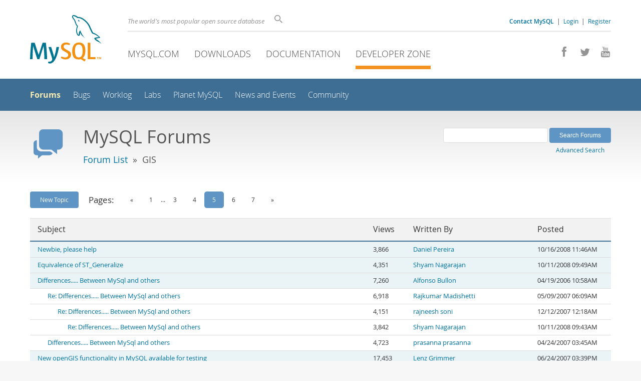

--- FILE ---
content_type: text/html; charset=UTF-8
request_url: https://forums.mysql.com/list.php?23,page=5
body_size: 14186
content:
<!DOCTYPE html>
<html lang="en" class="svg no-js">
<head>
    <meta charset="utf-8" />
    <!--[if IE ]>
    <meta http-equiv="X-UA-Compatible" content="IE=Edge,chrome=1" />
    <![endif]-->
    <meta name="viewport" content="width=device-width, initial-scale=1.0">
    <meta name="Language" content="en">
    

    <title>MySQL :: MySQL Forums :: GIS</title>
    <link rel="stylesheet" media="all" href="https://labs.mysql.com/common/css/main-20250803.min.css" />
    <link rel="stylesheet" media="all" href="https://labs.mysql.com/common/css/page-20250803.min.css" />
    <link rel="stylesheet" media="print" href="https://labs.mysql.com/common/css/print-20250803.min.css" />
    <link rel="stylesheet" href="/templates/mysql/phorum201705.css" />
    <link rel="shortcut icon" href="/common/themes/sakila/favicon.ico" />
    
    <script async="async" type="text/javascript" src='https://consent.truste.com/notice?domain=oracle.com&c=teconsent&js=bb&noticeType=bb&text=true&cdn=1&pcookie&gtm=1' crossorigin></script>
    <script src="https://www.oracle.com/assets/truste-oraclelib.js"></script>
    
    <script>(function(H){ H.className=H.className.replace(/\bno-js\b/,'js') })(document.documentElement)</script>
    <script src="https://labs.mysql.com/common/js/site-20250121.min.js"></script>
    <script type="text/javascript" src="//forums.mysql.com/javascript.php?23"></script>
    
    <!--[if lt IE 9]>
        <script src="https://labs.mysql.com/common/js/vendor/html5shiv-printshiv-3.7.2.min.js"></script>
        <script src="https://labs.mysql.com/common/js/vendor/respond-1.4.2.min.js"></script>
    <![endif]-->

                              <script>!function(e){var n="https://s.go-mpulse.net/boomerang/";if("False"=="True")e.BOOMR_config=e.BOOMR_config||{},e.BOOMR_config.PageParams=e.BOOMR_config.PageParams||{},e.BOOMR_config.PageParams.pci=!0,n="https://s2.go-mpulse.net/boomerang/";if(window.BOOMR_API_key="E6BB6-B37B4-898B7-F97BA-BBCDB",function(){function e(){if(!o){var e=document.createElement("script");e.id="boomr-scr-as",e.src=window.BOOMR.url,e.async=!0,i.parentNode.appendChild(e),o=!0}}function t(e){o=!0;var n,t,a,r,d=document,O=window;if(window.BOOMR.snippetMethod=e?"if":"i",t=function(e,n){var t=d.createElement("script");t.id=n||"boomr-if-as",t.src=window.BOOMR.url,BOOMR_lstart=(new Date).getTime(),e=e||d.body,e.appendChild(t)},!window.addEventListener&&window.attachEvent&&navigator.userAgent.match(/MSIE [67]\./))return window.BOOMR.snippetMethod="s",void t(i.parentNode,"boomr-async");a=document.createElement("IFRAME"),a.src="about:blank",a.title="",a.role="presentation",a.loading="eager",r=(a.frameElement||a).style,r.width=0,r.height=0,r.border=0,r.display="none",i.parentNode.appendChild(a);try{O=a.contentWindow,d=O.document.open()}catch(_){n=document.domain,a.src="javascript:var d=document.open();d.domain='"+n+"';void(0);",O=a.contentWindow,d=O.document.open()}if(n)d._boomrl=function(){this.domain=n,t()},d.write("<bo"+"dy onload='document._boomrl();'>");else if(O._boomrl=function(){t()},O.addEventListener)O.addEventListener("load",O._boomrl,!1);else if(O.attachEvent)O.attachEvent("onload",O._boomrl);d.close()}function a(e){window.BOOMR_onload=e&&e.timeStamp||(new Date).getTime()}if(!window.BOOMR||!window.BOOMR.version&&!window.BOOMR.snippetExecuted){window.BOOMR=window.BOOMR||{},window.BOOMR.snippetStart=(new Date).getTime(),window.BOOMR.snippetExecuted=!0,window.BOOMR.snippetVersion=12,window.BOOMR.url=n+"E6BB6-B37B4-898B7-F97BA-BBCDB";var i=document.currentScript||document.getElementsByTagName("script")[0],o=!1,r=document.createElement("link");if(r.relList&&"function"==typeof r.relList.supports&&r.relList.supports("preload")&&"as"in r)window.BOOMR.snippetMethod="p",r.href=window.BOOMR.url,r.rel="preload",r.as="script",r.addEventListener("load",e),r.addEventListener("error",function(){t(!0)}),setTimeout(function(){if(!o)t(!0)},3e3),BOOMR_lstart=(new Date).getTime(),i.parentNode.appendChild(r);else t(!1);if(window.addEventListener)window.addEventListener("load",a,!1);else if(window.attachEvent)window.attachEvent("onload",a)}}(),"".length>0)if(e&&"performance"in e&&e.performance&&"function"==typeof e.performance.setResourceTimingBufferSize)e.performance.setResourceTimingBufferSize();!function(){if(BOOMR=e.BOOMR||{},BOOMR.plugins=BOOMR.plugins||{},!BOOMR.plugins.AK){var n=""=="true"?1:0,t="",a="gqhtayqxhvvoq2lpz2na-f-ff748c8a6-clientnsv4-s.akamaihd.net",i="false"=="true"?2:1,o={"ak.v":"39","ak.cp":"1334304","ak.ai":parseInt("802521",10),"ak.ol":"0","ak.cr":8,"ak.ipv":4,"ak.proto":"h2","ak.rid":"a71defa","ak.r":45721,"ak.a2":n,"ak.m":"dscx","ak.n":"essl","ak.bpcip":"52.15.48.0","ak.cport":43010,"ak.gh":"23.33.25.20","ak.quicv":"","ak.tlsv":"tls1.3","ak.0rtt":"","ak.0rtt.ed":"","ak.csrc":"-","ak.acc":"","ak.t":"1768935066","ak.ak":"hOBiQwZUYzCg5VSAfCLimQ==bsWSoEUFQBdHk0uNuBlJTHKcS6OtvA11beMZIgk/UoxJ9fDD/DpKaarxduxQxrdh0llRfn7NmEOPr4LFuYR3YqJbjKXPeq9lfeMsf+G+Yi68K09bMAqngrOYDj6JGFKY4P519rKHVeiFyMh8o6tZXw17/[base64]/Mk4X24jTys01oy/1iW05wY8SqLEc2zgkLE57Y3+r4ZzdzJMAkA=","ak.pv":"16","ak.dpoabenc":"","ak.tf":i};if(""!==t)o["ak.ruds"]=t;var r={i:!1,av:function(n){var t="http.initiator";if(n&&(!n[t]||"spa_hard"===n[t]))o["ak.feo"]=void 0!==e.aFeoApplied?1:0,BOOMR.addVar(o)},rv:function(){var e=["ak.bpcip","ak.cport","ak.cr","ak.csrc","ak.gh","ak.ipv","ak.m","ak.n","ak.ol","ak.proto","ak.quicv","ak.tlsv","ak.0rtt","ak.0rtt.ed","ak.r","ak.acc","ak.t","ak.tf"];BOOMR.removeVar(e)}};BOOMR.plugins.AK={akVars:o,akDNSPreFetchDomain:a,init:function(){if(!r.i){var e=BOOMR.subscribe;e("before_beacon",r.av,null,null),e("onbeacon",r.rv,null,null),r.i=!0}return this},is_complete:function(){return!0}}}}()}(window);</script></head>

<body class="no-sidebar forums">
<div class="page-wrapper">
    <header>
        <a href="https://dev.mysql.com/" title="MySQL" id="l1-home-link"></a>
        <div id="l1-nav-container">
            <div id="l1-line1">
                <div id="l1-auth-links">
                    <a href="https://www.mysql.com/about/contact/"><b>Contact MySQL</b></a>
                    <span id="l1-contact-separator">&nbsp;|&nbsp;</span>
                    <span id="l1-contact-separator-br"><br /></span>
                    
                        <a href="https://dev.mysql.com/auth/login/?dest=http%3A%2F%2Fforums.mysql.com%2Flist.php%3F23%2Cpage%3D5">Login</a> &nbsp;|&nbsp; 
                        <a href="https://dev.mysql.com/auth/register/">Register</a>
                    
                </div>
                <div id="l1-lhs">
                    <div id="l1-slogan">
                        The world's most popular open source database
                    </div>
                    <div id="l1-search-box">
                        <form id="l1-search-form" method="get" action="https://search.oracle.com/mysql">
                        <input type="hidden" name="app" value="mysql" />
                        <input id="l1-search-input" type="search" class="icon-search" placeholder="Search" aria-label="Search" name="q" />
                        </form>
                    </div>
                </div>
            </div>
            <div id="l1-line2">
                <div class="social-icons">
                    <a title="Join us on Facebook" href="http://www.facebook.com/mysql"><span class="icon-facebook"></span></a>
                    <a title="Follow us on Twitter" href="https://twitter.com/#!/mysql"><span class="icon-twitter"></span></a>
                    <a title="Visit our YouTube channel" href="http://www.youtube.com/mysqlchannel"><span class="icon-youtube"></span></a>
                </div>
                <ul id="l1-nav">
                    <li>
                        <a href="https://www.mysql.com/">MySQL.com</a>
                    </li><li>
                        <a href="https://www.mysql.com/downloads/">Downloads</a>
                    </li><li>
                        <a href="https://dev.mysql.com/doc/">Documentation</a>
                    </li><li class="active">
                        <a href="https://dev.mysql.com/">Developer Zone</a>
                    </li>
                </ul>
            </div>
        </div>
        <div id="sub-header">
            <div id="l2-nav-container">
                <div id="l2-nav-toggle">
                    <span class="icon-three-bars"></span>
                </div>
                <a class="button nav-button-3" href="https://dev.mysql.com/doc/"><span class="icon-books"></span> Documentation</a>
                <a class="button nav-button-2" href="https://www.mysql.com/downloads/"><span class="icon-download-thin"></span> Downloads</a>
                <a class="button nav-button-1" href="https://www.mysql.com/"><span class="icon-sakila"></span> MySQL.com</a>
                <div id="l2-search-toggle">
                    <span class="icon-search"></span>
                </div>
                <div id="l2-site-icon">
                                                                                                                                                                                                                                        <span class="icon-code"></span>
                                                                                                                                                                                                                                                                                                                                                                                                                                                                                                                                </div>
                <div id="l1-section-title">
                    <span id="l1-section-label">
                        <a href="https://dev.mysql.com/">Developer Zone</a>
                    </span>
                </div>
                <nav>
                    <ul id="l2-nav">
                        <li class="active"><a class="active" href="https://forums.mysql.com/">Forums</a></li>
                        <li class=""><a href="https://bugs.mysql.com/">Bugs</a></li>
                        <li class=""><a href="https://dev.mysql.com/worklog/">Worklog</a></li>
                        <li class=""><a href="https://labs.mysql.com/">Labs</a></li>
                        <li class=""><a href="https://planet.mysql.com/">Planet MySQL</a></li>
                        <li class=""><a href="https://www.mysql.com/news-and-events/web-seminars/">News and Events</a></li>
                        <li class=" last"><a href="https://dev.mysql.com/community/">Community</a></li>
                        <li class="other-section"><a href="https://www.mysql.com/">MySQL.com</a></li>
                        <li class="other-section"><a href="https://www.mysql.com/downloads/">Downloads</a></li>
                        <li class="other-section"><a href="https://dev.mysql.com/doc/">Documentation</a></li>
                    </ul>
                </nav>
            </div>
            <div id="l3-search-container"></div>
            <div id="top-orange"><span id="section-nav">Section Menu: &nbsp; </span></div>
        </div>
    </header>
    <div id="page">
        <div role="main" id="main">
            <div class="header-banner">
                <div class="header-banner-icon">
                    <span class="icon-bubbles"></span>
                </div>
                <div class="header-banner-text">
                    MySQL Forums
                    <br />
                    <span class="header-banner-subtitle">
                    
                        <a href="/">Forum List</a>
                        
                            &nbsp;&raquo;&nbsp;
                            
                            GIS
                            
                        
                    
                    </span>
                </div>
            
            </div>
            <div id="content">

<!-- header.tpl -->
<div class="PDDiv">

<!-- list_threads.tpl -->

<!-- top_nav.tpl -->



<div class="hbuttonbox">

    <div id="header-search-form" class="page-list">
        <form action="search.php" method="get">
        <input type="hidden" name="forum_id" value="23" />
        <input type="hidden" name="match_forum" value="ALL" />
        <input type="hidden" name="match_dates" value="365" />
        <input type="hidden" name="match_type" value="ALL" />
        <input type="text" name="search" size="25" value="" class="header-search-box" />
        <input type="submit" value="Search Forums" class="forum-btn" />
        <span id="advanced-search-link"><br /><a class="" href="https://forums.mysql.com/search.php?23">Advanced Search</a></span>
        </form>
    </div>

    

    
    <div class="fbuttonbox">
        <a class="forum-btn" href="https://forums.mysql.com/posting.php?23">New Topic</a>
    </div>
    
    
    

    
        <!-- paging.tpl -->

<div class="forum-pagination">
    <div class="page-label">Pages: </div>
    <a href="https://forums.mysql.com/list.php?23,page=4" title="Previous">&laquo;</a>
    
        <a href="https://forums.mysql.com/list.php?23,page=1">1</a>
        <div class="spacer">...</div>
    
    
    
    <a href="https://forums.mysql.com/list.php?23,page=3">3</a>
    
    
    
    <a href="https://forums.mysql.com/list.php?23,page=4">4</a>
    
    
    
    <a class="active" href="https://forums.mysql.com/list.php?23,page=5">5</a>
    
    
    
    <a href="https://forums.mysql.com/list.php?23,page=6">6</a>
    
    
    
    <a href="https://forums.mysql.com/list.php?23,page=7">7</a>
    
    
    
    <a href="https://forums.mysql.com/list.php?23,page=6" title="Next">&raquo;</a>
</div>

    

    

</div>

<br class="clear" />


<div class="tbl" id="tbl-std">
    <div class="tbl-head-row">
        <div class="tbl-head-cell tbl-list-subject">Subject</div>
        <div class="tbl-head-cell tbl-list-views">Views</div>
        <div class="tbl-head-cell tbl-list-written-by">Written By</div>
        <div class="tbl-head-cell tbl-list-posted">Posted</div>
    </div>


    <div class="tbl-row thread">

    

        <div class="tbl-cell tbl-list-subject thread" style="padding-left: 15px">
            
            
            
            
            <a href="https://forums.mysql.com/read.php?23,230537,230537#msg-230537">Newbie, please help</a>
            
            &nbsp;<span class="phorum-new-flag"></span>
        </div>

    

    
        <div class="tbl-cell tbl-list-views">3,866</div>
    

        <div class="tbl-cell tbl-list-written-by">
    		<a href="https://forums.mysql.com/profile.php?23,248855">Daniel Pereira</a>
    	</div>
    	<div class="tbl-cell tbl-list-posted">
            10/16/2008 11:46AM
    
        	
        </div>
    </div>

    <div class="tbl-row thread">

    

        <div class="tbl-cell tbl-list-subject thread" style="padding-left: 15px">
            
            
            
            
            <a href="https://forums.mysql.com/read.php?23,229892,229892#msg-229892">Equivalence of ST_Generalize</a>
            
            &nbsp;<span class="phorum-new-flag"></span>
        </div>

    

    
        <div class="tbl-cell tbl-list-views">4,351</div>
    

        <div class="tbl-cell tbl-list-written-by">
    		<a href="https://forums.mysql.com/profile.php?23,2781543">Shyam Nagarajan</a>
    	</div>
    	<div class="tbl-cell tbl-list-posted">
            10/11/2008 09:49AM
    
        	
        </div>
    </div>

    <div class="tbl-row thread">

    

        <div class="tbl-cell tbl-list-subject thread" style="padding-left: 15px">
            
            
            
            
            <a href="https://forums.mysql.com/read.php?23,84176,84176#msg-84176">Differences..... Between MySql and others</a>
            
            &nbsp;<span class="phorum-new-flag"></span>
        </div>

    

    
        <div class="tbl-cell tbl-list-views">7,260</div>
    

        <div class="tbl-cell tbl-list-written-by">
    		<a href="https://forums.mysql.com/profile.php?23,530431">Alfonso Bullon</a>
    	</div>
    	<div class="tbl-cell tbl-list-posted">
            04/19/2006 10:58AM
    
        	
        </div>
    </div>

    <div class="tbl-row post">

    

        <div class="tbl-cell tbl-list-subject post" style="padding-left: 35px">
            
            
            
            
            <a href="https://forums.mysql.com/read.php?23,84176,152502#msg-152502">Re: Differences..... Between MySql and others</a>
            
            &nbsp;<span class="phorum-new-flag"></span>
        </div>

    

    
        <div class="tbl-cell tbl-list-views">6,918</div>
    

        <div class="tbl-cell tbl-list-written-by">
    		<a href="https://forums.mysql.com/profile.php?23,878738">Rajkumar Madishetti</a>
    	</div>
    	<div class="tbl-cell tbl-list-posted">
            05/09/2007 06:09AM
    
        	
        </div>
    </div>

    <div class="tbl-row post">

    

        <div class="tbl-cell tbl-list-subject post" style="padding-left: 55px">
            
            
            
            
            <a href="https://forums.mysql.com/read.php?23,84176,187747#msg-187747">Re: Differences..... Between MySql and others</a>
            
            &nbsp;<span class="phorum-new-flag"></span>
        </div>

    

    
        <div class="tbl-cell tbl-list-views">4,151</div>
    

        <div class="tbl-cell tbl-list-written-by">
    		<a href="https://forums.mysql.com/profile.php?23,1634778">rajneesh soni</a>
    	</div>
    	<div class="tbl-cell tbl-list-posted">
            12/12/2007 12:18AM
    
        	
        </div>
    </div>

    <div class="tbl-row post">

    

        <div class="tbl-cell tbl-list-subject post" style="padding-left: 75px">
            
            
            
            
            <a href="https://forums.mysql.com/read.php?23,84176,229891#msg-229891">Re: Differences..... Between MySql and others</a>
            
            &nbsp;<span class="phorum-new-flag"></span>
        </div>

    

    
        <div class="tbl-cell tbl-list-views">3,842</div>
    

        <div class="tbl-cell tbl-list-written-by">
    		<a href="https://forums.mysql.com/profile.php?23,2781543">Shyam Nagarajan</a>
    	</div>
    	<div class="tbl-cell tbl-list-posted">
            10/11/2008 09:43AM
    
        	
        </div>
    </div>

    <div class="tbl-row post">

    

        <div class="tbl-cell tbl-list-subject post" style="padding-left: 35px">
            
            
            
            
            <a href="https://forums.mysql.com/read.php?23,84176,150125#msg-150125">Differences..... Between MySql and others</a>
            
            &nbsp;<span class="phorum-new-flag"></span>
        </div>

    

    
        <div class="tbl-cell tbl-list-views">4,723</div>
    

        <div class="tbl-cell tbl-list-written-by">
    		<a href="https://forums.mysql.com/profile.php?23,908087">prasanna prasanna</a>
    	</div>
    	<div class="tbl-cell tbl-list-posted">
            04/24/2007 03:45AM
    
        	
        </div>
    </div>

    <div class="tbl-row thread">

    

        <div class="tbl-cell tbl-list-subject thread" style="padding-left: 15px">
            
            
            
            
            <a href="https://forums.mysql.com/read.php?23,159205,159205#msg-159205">New openGIS functionality in MySQL available for testing</a>
            
            &nbsp;<span class="phorum-new-flag"></span>
        </div>

    

    
        <div class="tbl-cell tbl-list-views">17,453</div>
    

        <div class="tbl-cell tbl-list-written-by">
    		<a href="https://forums.mysql.com/profile.php?23,14426">Lenz Grimmer</a>
    	</div>
    	<div class="tbl-cell tbl-list-posted">
            06/24/2007 03:39PM
    
        	
        </div>
    </div>

    <div class="tbl-row post">

    

        <div class="tbl-cell tbl-list-subject post" style="padding-left: 35px">
            
            
            
            
            <a href="https://forums.mysql.com/read.php?23,159205,229786#msg-229786">Re: New openGIS functionality in MySQL available for testing</a>
            
            &nbsp;<span class="phorum-new-flag"></span>
        </div>

    

    
        <div class="tbl-cell tbl-list-views">3,560</div>
    

        <div class="tbl-cell tbl-list-written-by">
    		<a href="https://forums.mysql.com/profile.php?23,295062">John Powell</a>
    	</div>
    	<div class="tbl-cell tbl-list-posted">
            10/10/2008 07:48AM
    
        	
        </div>
    </div>

    <div class="tbl-row post">

    

        <div class="tbl-cell tbl-list-subject post" style="padding-left: 35px">
            
            
            
            
            <a href="https://forums.mysql.com/read.php?23,159205,227785#msg-227785">Re: New openGIS functionality in MySQL available for testing</a>
            
            &nbsp;<span class="phorum-new-flag"></span>
        </div>

    

    
        <div class="tbl-cell tbl-list-views">3,192</div>
    

        <div class="tbl-cell tbl-list-written-by">
    		<a href="https://forums.mysql.com/profile.php?23,2542750">Mark Haberle</a>
    	</div>
    	<div class="tbl-cell tbl-list-posted">
            09/25/2008 11:29AM
    
        	
        </div>
    </div>

    <div class="tbl-row post">

    

        <div class="tbl-cell tbl-list-subject post" style="padding-left: 35px">
            
            
            
            
            <a href="https://forums.mysql.com/read.php?23,159205,189944#msg-189944">Re: New openGIS functionality in MySQL available for testing</a>
            
            &nbsp;<span class="phorum-new-flag"></span>
        </div>

    

    
        <div class="tbl-cell tbl-list-views">3,583</div>
    

        <div class="tbl-cell tbl-list-written-by">
    		<a href="https://forums.mysql.com/profile.php?23,173405">John Zastrow</a>
    	</div>
    	<div class="tbl-cell tbl-list-posted">
            12/30/2007 03:14PM
    
        	
        </div>
    </div>

    <div class="tbl-row post">

    

        <div class="tbl-cell tbl-list-subject post" style="padding-left: 55px">
            
            
            
            
            <a href="https://forums.mysql.com/read.php?23,159205,190981#msg-190981">Re: New openGIS functionality in MySQL available for testing</a>
            
            &nbsp;<span class="phorum-new-flag"></span>
        </div>

    

    
        <div class="tbl-cell tbl-list-views">3,555</div>
    

        <div class="tbl-cell tbl-list-written-by">
    		<a href="https://forums.mysql.com/profile.php?23,14426">Lenz Grimmer</a>
    	</div>
    	<div class="tbl-cell tbl-list-posted">
            01/09/2008 03:46AM
    
        	
        </div>
    </div>

    <div class="tbl-row post">

    

        <div class="tbl-cell tbl-list-subject post" style="padding-left: 75px">
            
            
            
            
            <a href="https://forums.mysql.com/read.php?23,159205,198853#msg-198853">Re: New openGIS functionality in MySQL available for testing</a>
            
            &nbsp;<span class="phorum-new-flag"></span>
        </div>

    

    
        <div class="tbl-cell tbl-list-views">3,769</div>
    

        <div class="tbl-cell tbl-list-written-by">
    		<a href="https://forums.mysql.com/profile.php?23,226583">Max </a>
    	</div>
    	<div class="tbl-cell tbl-list-posted">
            03/02/2008 09:53AM
    
        	
        </div>
    </div>

    <div class="tbl-row post">

    

        <div class="tbl-cell tbl-list-subject post" style="padding-left: 35px">
            
            
            
            
            <a href="https://forums.mysql.com/read.php?23,159205,188434#msg-188434">Re: New openGIS functionality in MySQL available for testing</a>
            
            &nbsp;<span class="phorum-new-flag"></span>
        </div>

    

    
        <div class="tbl-cell tbl-list-views">3,523</div>
    

        <div class="tbl-cell tbl-list-written-by">
    		<a href="https://forums.mysql.com/profile.php?23,295062">John Powell</a>
    	</div>
    	<div class="tbl-cell tbl-list-posted">
            12/17/2007 04:07AM
    
        	
        </div>
    </div>

    <div class="tbl-row post">

    

        <div class="tbl-cell tbl-list-subject post" style="padding-left: 35px">
            
            
            
            
            <a href="https://forums.mysql.com/read.php?23,159205,184792#msg-184792">Re: New openGIS functionality in MySQL available for testing</a>
            
            &nbsp;<span class="phorum-new-flag"></span>
        </div>

    

    
        <div class="tbl-cell tbl-list-views">3,755</div>
    

        <div class="tbl-cell tbl-list-written-by">
    		<a href="https://forums.mysql.com/profile.php?23,173405">John Zastrow</a>
    	</div>
    	<div class="tbl-cell tbl-list-posted">
            11/25/2007 03:20PM
    
        	
        </div>
    </div>

    <div class="tbl-row post">

    

        <div class="tbl-cell tbl-list-subject post" style="padding-left: 55px">
            
            
            
            
            <a href="https://forums.mysql.com/read.php?23,159205,203633#msg-203633">Re: New openGIS functionality in MySQL available for testing</a>
            
            &nbsp;<span class="phorum-new-flag"></span>
        </div>

    

    
        <div class="tbl-cell tbl-list-views">4,753</div>
    

        <div class="tbl-cell tbl-list-written-by">
    		<a href="https://forums.mysql.com/profile.php?23,1167616">Daniel Zburivsky</a>
    	</div>
    	<div class="tbl-cell tbl-list-posted">
            04/04/2008 11:29AM
    
        	
        </div>
    </div>

    <div class="tbl-row post">

    

        <div class="tbl-cell tbl-list-subject post" style="padding-left: 75px">
            
            
            
            
            <a href="https://forums.mysql.com/read.php?23,159205,226484#msg-226484">Re: New openGIS functionality in MySQL available for testing</a>
            
            &nbsp;<span class="phorum-new-flag"></span>
        </div>

    

    
        <div class="tbl-cell tbl-list-views">3,374</div>
    

        <div class="tbl-cell tbl-list-written-by">
    		<a href="https://forums.mysql.com/profile.php?23,14426">Lenz Grimmer</a>
    	</div>
    	<div class="tbl-cell tbl-list-posted">
            09/15/2008 05:18AM
    
        	
        </div>
    </div>

    <div class="tbl-row post">

    

        <div class="tbl-cell tbl-list-subject post" style="padding-left: 75px">
            
            
            
            
            <a href="https://forums.mysql.com/read.php?23,159205,206144#msg-206144">Re: New openGIS functionality in MySQL available for testing</a>
            
            &nbsp;<span class="phorum-new-flag"></span>
        </div>

    

    
        <div class="tbl-cell tbl-list-views">4,251</div>
    

        <div class="tbl-cell tbl-list-written-by">
    		<a href="https://forums.mysql.com/profile.php?23,295062">John Powell</a>
    	</div>
    	<div class="tbl-cell tbl-list-posted">
            04/21/2008 06:46AM
    
        	
        </div>
    </div>

    <div class="tbl-row post">

    

        <div class="tbl-cell tbl-list-subject post" style="padding-left: 55px">
            
            
            
            
            <a href="https://forums.mysql.com/read.php?23,159205,184865#msg-184865">Re: New openGIS functionality in MySQL available for testing</a>
            
            &nbsp;<span class="phorum-new-flag"></span>
        </div>

    

    
        <div class="tbl-cell tbl-list-views">3,692</div>
    

        <div class="tbl-cell tbl-list-written-by">
    		<a href="https://forums.mysql.com/profile.php?23,14426">Lenz Grimmer</a>
    	</div>
    	<div class="tbl-cell tbl-list-posted">
            11/26/2007 05:30AM
    
        	
        </div>
    </div>

    <div class="tbl-row post">

    

        <div class="tbl-cell tbl-list-subject post" style="padding-left: 35px">
            
            
            
            
            <a href="https://forums.mysql.com/read.php?23,159205,178099#msg-178099">Re: New openGIS functionality in MySQL available for testing</a>
            
            &nbsp;<span class="phorum-new-flag"></span>
        </div>

    

    
        <div class="tbl-cell tbl-list-views">4,388</div>
    

        <div class="tbl-cell tbl-list-written-by">
    		<a href="https://forums.mysql.com/profile.php?23,295062">John Powell</a>
    	</div>
    	<div class="tbl-cell tbl-list-posted">
            10/17/2007 04:00AM
    
        	
        </div>
    </div>

    <div class="tbl-row thread">

    

        <div class="tbl-cell tbl-list-subject thread" style="padding-left: 15px">
            
            
            
            
            <a href="https://forums.mysql.com/read.php?23,201726,201726#msg-201726">best commercial zipcode latitude longitude database</a>
            
            &nbsp;<span class="phorum-new-flag"></span>
        </div>

    

    
        <div class="tbl-cell tbl-list-views">6,603</div>
    

        <div class="tbl-cell tbl-list-written-by">
    		<a href="https://forums.mysql.com/profile.php?23,2058090">Scott F</a>
    	</div>
    	<div class="tbl-cell tbl-list-posted">
            03/20/2008 08:37PM
    
        	
        </div>
    </div>

    <div class="tbl-row post">

    

        <div class="tbl-cell tbl-list-subject post" style="padding-left: 35px">
            
            
            
            
            <a href="https://forums.mysql.com/read.php?23,201726,222625#msg-222625">Re: best commercial zipcode latitude longitude database</a>
            
            &nbsp;<span class="phorum-new-flag"></span>
        </div>

    

    
        <div class="tbl-cell tbl-list-views">4,954</div>
    

        <div class="tbl-cell tbl-list-written-by">
    		<a href="https://forums.mysql.com/profile.php?23,2586574">Zip Postal Codes Zip Postal Codes</a>
    	</div>
    	<div class="tbl-cell tbl-list-posted">
            08/15/2008 01:56AM
    
        	
        </div>
    </div>

    <div class="tbl-row thread">

    

        <div class="tbl-cell tbl-list-subject thread" style="padding-left: 15px">
            
            
            
            
            <a href="https://forums.mysql.com/read.php?23,3868,3868#msg-3868">Zip Code Proximity search</a>
            
            &nbsp;<span class="phorum-new-flag"></span>
        </div>

    

    
        <div class="tbl-cell tbl-list-views">29,262</div>
    

        <div class="tbl-cell tbl-list-written-by">
    		<a href="https://forums.mysql.com/profile.php?23,176029">Gregor Melhorn</a>
    	</div>
    	<div class="tbl-cell tbl-list-posted">
            10/19/2004 06:04AM
    
        	
        </div>
    </div>

    <div class="tbl-row post">

    

        <div class="tbl-cell tbl-list-subject post" style="padding-left: 35px">
            
            
            
            
            <a href="https://forums.mysql.com/read.php?23,3868,124789#msg-124789">Example here</a>
            
            &nbsp;<span class="phorum-new-flag"></span>
        </div>

    

    
        <div class="tbl-cell tbl-list-views">7,846</div>
    

        <div class="tbl-cell tbl-list-written-by">
    		<a href="https://forums.mysql.com/profile.php?23,664240">Adult SEO</a>
    	</div>
    	<div class="tbl-cell tbl-list-posted">
            11/03/2006 10:25AM
    
        	
        </div>
    </div>

    <div class="tbl-row post">

    

        <div class="tbl-cell tbl-list-subject post" style="padding-left: 35px">
            
            
            
            
            <a href="https://forums.mysql.com/read.php?23,3868,81089#msg-81089">Re: Zip Code Proximity search</a>
            
            &nbsp;<span class="phorum-new-flag"></span>
        </div>

    

    
        <div class="tbl-cell tbl-list-views">6,405</div>
    

        <div class="tbl-cell tbl-list-written-by">
    		<a href="https://forums.mysql.com/profile.php?23,480686">tri.truong</a>
    	</div>
    	<div class="tbl-cell tbl-list-posted">
            04/05/2006 02:59PM
    
        	
        </div>
    </div>

    <div class="tbl-row post">

    

        <div class="tbl-cell tbl-list-subject post" style="padding-left: 55px">
            
            
            
            
            <a href="https://forums.mysql.com/read.php?23,3868,87066#msg-87066">Re: Zip Code Proximity search</a>
            
            &nbsp;<span class="phorum-new-flag"></span>
        </div>

    

    
        <div class="tbl-cell tbl-list-views">4,945</div>
    

        <div class="tbl-cell tbl-list-written-by">
    		<a href="https://forums.mysql.com/profile.php?23,399386">Thomas Butler</a>
    	</div>
    	<div class="tbl-cell tbl-list-posted">
            05/02/2006 03:22PM
    
        	
        </div>
    </div>

    <div class="tbl-row post">

    

        <div class="tbl-cell tbl-list-subject post" style="padding-left: 75px">
            
            
            
            
            <a href="https://forums.mysql.com/read.php?23,3868,87741#msg-87741">Re: Zip Code Proximity search</a>
            
            &nbsp;<span class="phorum-new-flag"></span>
        </div>

    

    
        <div class="tbl-cell tbl-list-views">5,955</div>
    

        <div class="tbl-cell tbl-list-written-by">
    		<a href="https://forums.mysql.com/profile.php?23,480686">tri.truong</a>
    	</div>
    	<div class="tbl-cell tbl-list-posted">
            05/05/2006 09:44AM
    
        	
        </div>
    </div>

    <div class="tbl-row post">

    

        <div class="tbl-cell tbl-list-subject post" style="padding-left: 95px">
            
            
            
            
            <a href="https://forums.mysql.com/read.php?23,3868,98583#msg-98583">Re: Zip Code Proximity search</a>
            
            &nbsp;<span class="phorum-new-flag"></span>
        </div>

    

    
        <div class="tbl-cell tbl-list-views">14,983</div>
    

        <div class="tbl-cell tbl-list-written-by">
    		<a href="https://forums.mysql.com/profile.php?23,576439">p dontthink</a>
    	</div>
    	<div class="tbl-cell tbl-list-posted">
            06/25/2006 09:32PM
    
        	
        </div>
    </div>

    <div class="tbl-row post">

    

        <div class="tbl-cell tbl-list-subject post" style="padding-left: 115px">
            
            
            
            
            <a href="https://forums.mysql.com/read.php?23,3868,162328#msg-162328">Re: Zip Code Proximity search</a>
            
            &nbsp;<span class="phorum-new-flag"></span>
        </div>

    

    
        <div class="tbl-cell tbl-list-views">6,263</div>
    

        <div class="tbl-cell tbl-list-written-by">
    		<a href="https://forums.mysql.com/profile.php?23,1150791">Jeffrey Mattox</a>
    	</div>
    	<div class="tbl-cell tbl-list-posted">
            07/14/2007 01:09AM
    
        	
        </div>
    </div>

    <div class="tbl-row post">

    

        <div class="tbl-cell tbl-list-subject post" style="padding-left: 115px">
            
            
            
            
            <a href="https://forums.mysql.com/read.php?23,3868,113270#msg-113270">Re: Zip Code Proximity search</a>
            
            &nbsp;<span class="phorum-new-flag"></span>
        </div>

    

    
        <div class="tbl-cell tbl-list-views">5,747</div>
    

        <div class="tbl-cell tbl-list-written-by">
    		<a href="https://forums.mysql.com/profile.php?23,654634">Robin Meeuwsen</a>
    	</div>
    	<div class="tbl-cell tbl-list-posted">
            08/30/2006 12:54PM
    
        	
        </div>
    </div>

    <div class="tbl-row post">

    

        <div class="tbl-cell tbl-list-subject post" style="padding-left: 35px">
            
            
            
            
            <a href="https://forums.mysql.com/read.php?23,3868,63553#msg-63553">Re: Zip Code Proximity search - Examples II</a>
            
            &nbsp;<span class="phorum-new-flag"></span>
        </div>

    

    
        <div class="tbl-cell tbl-list-views">7,792</div>
    

        <div class="tbl-cell tbl-list-written-by">
    		<a href="https://forums.mysql.com/profile.php?23,429168">Dirk Pache</a>
    	</div>
    	<div class="tbl-cell tbl-list-posted">
            01/11/2006 06:37AM
    
        	
        </div>
    </div>

    <div class="tbl-row post">

    

        <div class="tbl-cell tbl-list-subject post" style="padding-left: 55px">
            
            
            
            
            <a href="https://forums.mysql.com/read.php?23,3868,72488#msg-72488">Re: Zip Code Proximity search - Examples II</a>
            
            &nbsp;<span class="phorum-new-flag"></span>
        </div>

    

    
        <div class="tbl-cell tbl-list-views">10,705</div>
    

        <div class="tbl-cell tbl-list-written-by">
    		<a href="https://forums.mysql.com/profile.php?23,399386">Thomas Butler</a>
    	</div>
    	<div class="tbl-cell tbl-list-posted">
            02/26/2006 05:31PM
    
        	
        </div>
    </div>

    <div class="tbl-row post">

    

        <div class="tbl-cell tbl-list-subject post" style="padding-left: 75px">
            
            
            
            
            <a href="https://forums.mysql.com/read.php?23,3868,73506#msg-73506">Re: Zip Code Proximity search - Examples II</a>
            
            &nbsp;<span class="phorum-new-flag"></span>
        </div>

    

    
        <div class="tbl-cell tbl-list-views">16,152</div>
    

        <div class="tbl-cell tbl-list-written-by">
    		<a href="https://forums.mysql.com/profile.php?23,480875">Austin Hastings</a>
    	</div>
    	<div class="tbl-cell tbl-list-posted">
            03/02/2006 05:23PM
    
        	
        </div>
    </div>

    <div class="tbl-row post">

    

        <div class="tbl-cell tbl-list-subject post" style="padding-left: 95px">
            
            
            
            
            <a href="https://forums.mysql.com/read.php?23,3868,222624#msg-222624">Re: Zip Code Proximity search - Examples II</a>
            
            &nbsp;<span class="phorum-new-flag"></span>
        </div>

    

    
        <div class="tbl-cell tbl-list-views">5,822</div>
    

        <div class="tbl-cell tbl-list-written-by">
    		<a href="https://forums.mysql.com/profile.php?23,2586574">Zip Postal Codes Zip Postal Codes</a>
    	</div>
    	<div class="tbl-cell tbl-list-posted">
            08/15/2008 01:52AM
    
        	
        </div>
    </div>

    <div class="tbl-row post">

    

        <div class="tbl-cell tbl-list-subject post" style="padding-left: 95px">
            
            
            
            
            <a href="https://forums.mysql.com/read.php?23,3868,188087#msg-188087">Free Zip Code Database</a>
            
            &nbsp;<span class="phorum-new-flag"></span>
        </div>

    

    
        <div class="tbl-cell tbl-list-views">29,744</div>
    

        <div class="tbl-cell tbl-list-written-by">
    		<a href="https://forums.mysql.com/profile.php?23,1718133">bv don</a>
    	</div>
    	<div class="tbl-cell tbl-list-posted">
            12/13/2007 04:10PM
    
        	
        </div>
    </div>

    <div class="tbl-row post">

    

        <div class="tbl-cell tbl-list-subject post" style="padding-left: 95px">
            
            
            
            
            <a href="https://forums.mysql.com/read.php?23,3868,87201#msg-87201">Re: Zip Code Proximity search - Examples II</a>
            
            &nbsp;<span class="phorum-new-flag"></span>
        </div>

    

    
        <div class="tbl-cell tbl-list-views">8,329</div>
    

        <div class="tbl-cell tbl-list-written-by">
    		<a href="https://forums.mysql.com/profile.php?23,399386">Thomas Butler</a>
    	</div>
    	<div class="tbl-cell tbl-list-posted">
            05/03/2006 08:59AM
    
        	
        </div>
    </div>

    <div class="tbl-row post">

    

        <div class="tbl-cell tbl-list-subject post" style="padding-left: 115px">
            
            
            
            
            <a href="https://forums.mysql.com/read.php?23,3868,94358#msg-94358">Re: Zip Code Proximity search - Examples II</a>
            
            &nbsp;<span class="phorum-new-flag"></span>
        </div>

    

    
        <div class="tbl-cell tbl-list-views">8,889</div>
    

        <div class="tbl-cell tbl-list-written-by">
    		<a href="https://forums.mysql.com/profile.php?23,576439">p dontthink</a>
    	</div>
    	<div class="tbl-cell tbl-list-posted">
            06/06/2006 04:09AM
    
        	
        </div>
    </div>

    <div class="tbl-row post">

    

        <div class="tbl-cell tbl-list-subject post" style="padding-left: 95px">
            
            
            
            
            <a href="https://forums.mysql.com/read.php?23,3868,87064#msg-87064">Re: Zip Code Proximity search - Examples II</a>
            
            &nbsp;<span class="phorum-new-flag"></span>
        </div>

    

    
        <div class="tbl-cell tbl-list-views">5,733</div>
    

        <div class="tbl-cell tbl-list-written-by">
    		<a href="https://forums.mysql.com/profile.php?23,399386">Thomas Butler</a>
    	</div>
    	<div class="tbl-cell tbl-list-posted">
            05/02/2006 03:09PM
    
        	
        </div>
    </div>

    <div class="tbl-row post">

    

        <div class="tbl-cell tbl-list-subject post" style="padding-left: 35px">
            
            
            
            
            <a href="https://forums.mysql.com/read.php?23,3868,61428#msg-61428">Re: Zip Code Proximity search - Resources</a>
            
            &nbsp;<span class="phorum-new-flag"></span>
        </div>

    

    
        <div class="tbl-cell tbl-list-views">14,574</div>
    

        <div class="tbl-cell tbl-list-written-by">
    		<a href="https://forums.mysql.com/profile.php?23,273024">Edwin DeSouza</a>
    	</div>
    	<div class="tbl-cell tbl-list-posted">
            12/26/2005 04:21PM
    
        	
        </div>
    </div>

    <div class="tbl-row post">

    

        <div class="tbl-cell tbl-list-subject post" style="padding-left: 55px">
            
            
            
            
            <a href="https://forums.mysql.com/read.php?23,3868,65450#msg-65450">Re: Zip Code Proximity search - Resources (PHP)</a>
            
            &nbsp;<span class="phorum-new-flag"></span>
        </div>

    

    
        <div class="tbl-cell tbl-list-views">16,384</div>
    

        <div class="tbl-cell tbl-list-written-by">
    		<a href="https://forums.mysql.com/profile.php?23,345852">Mark Lucas</a>
    	</div>
    	<div class="tbl-cell tbl-list-posted">
            01/20/2006 10:26AM
    
        	
        </div>
    </div>

    <div class="tbl-row post">

    

        <div class="tbl-cell tbl-list-subject post" style="padding-left: 35px">
            
            
            
            
            <a href="https://forums.mysql.com/read.php?23,3868,61424#msg-61424">Re: Zip Code Proximity search - Examples</a>
            
            &nbsp;<span class="phorum-new-flag"></span>
        </div>

    

    
        <div class="tbl-cell tbl-list-views">7,406</div>
    

        <div class="tbl-cell tbl-list-written-by">
    		<a href="https://forums.mysql.com/profile.php?23,273024">Edwin DeSouza</a>
    	</div>
    	<div class="tbl-cell tbl-list-posted">
            12/26/2005 03:51PM
    
        	
        </div>
    </div>

    <div class="tbl-row post">

    

        <div class="tbl-cell tbl-list-subject post" style="padding-left: 35px">
            
            
            
            
            <a href="https://forums.mysql.com/read.php?23,3868,58178#msg-58178">Re: Zip Code Proximity search</a>
            
            &nbsp;<span class="phorum-new-flag"></span>
        </div>

    

    
        <div class="tbl-cell tbl-list-views">5,957</div>
    

        <div class="tbl-cell tbl-list-written-by">
    		<a href="https://forums.mysql.com/profile.php?23,308339">john.pedersen</a>
    	</div>
    	<div class="tbl-cell tbl-list-posted">
            12/06/2005 05:34AM
    
        	
        </div>
    </div>

    <div class="tbl-row post">

    

        <div class="tbl-cell tbl-list-subject post" style="padding-left: 55px">
            
            
            
            
            <a href="https://forums.mysql.com/read.php?23,3868,176863#msg-176863">Re: Zip Code Proximity search</a>
            
            &nbsp;<span class="phorum-new-flag"></span>
        </div>

    

    
        <div class="tbl-cell tbl-list-views">5,739</div>
    

        <div class="tbl-cell tbl-list-written-by">
    		<a href="https://forums.mysql.com/profile.php?23,470550">Morgan Tocker</a>
    	</div>
    	<div class="tbl-cell tbl-list-posted">
            10/09/2007 09:36AM
    
        	
        </div>
    </div>

    <div class="tbl-row post">

    

        <div class="tbl-cell tbl-list-subject post" style="padding-left: 55px">
            
            
            
            
            <a href="https://forums.mysql.com/read.php?23,3868,58187#msg-58187">Re: Zip Code Proximity search</a>
            
            &nbsp;<span class="phorum-new-flag"></span>
        </div>

    

    
        <div class="tbl-cell tbl-list-views">7,279</div>
    

        <div class="tbl-cell tbl-list-written-by">
    		<a href="https://forums.mysql.com/profile.php?23,308339">john.pedersen</a>
    	</div>
    	<div class="tbl-cell tbl-list-posted">
            12/06/2005 06:36AM
    
        	
        </div>
    </div>

    <div class="tbl-row post">

    

        <div class="tbl-cell tbl-list-subject post" style="padding-left: 75px">
            
            
            
            
            <a href="https://forums.mysql.com/read.php?23,3868,61287#msg-61287">Re: Zip Code Proximity search</a>
            
            &nbsp;<span class="phorum-new-flag"></span>
        </div>

    

    
        <div class="tbl-cell tbl-list-views">5,518</div>
    

        <div class="tbl-cell tbl-list-written-by">
    		<a href="https://forums.mysql.com/profile.php?23,268584">Peter Brawley</a>
    	</div>
    	<div class="tbl-cell tbl-list-posted">
            12/24/2005 01:10PM
    
        	
        </div>
    </div>

    <div class="tbl-row post">

    

        <div class="tbl-cell tbl-list-subject post" style="padding-left: 95px">
            
            
            
            
            <a href="https://forums.mysql.com/read.php?23,3868,61423#msg-61423">Re: Great Circle Mapper</a>
            
            &nbsp;<span class="phorum-new-flag"></span>
        </div>

    

    
        <div class="tbl-cell tbl-list-views">9,164</div>
    

        <div class="tbl-cell tbl-list-written-by">
    		<a href="https://forums.mysql.com/profile.php?23,273024">Edwin DeSouza</a>
    	</div>
    	<div class="tbl-cell tbl-list-posted">
            12/26/2005 03:49PM
    
        	
        </div>
    </div>

    <div class="tbl-row post">

    

        <div class="tbl-cell tbl-list-subject post" style="padding-left: 35px">
            
            
            
            
            <a href="https://forums.mysql.com/read.php?23,3868,3959#msg-3959">Re: Zip Code Proximity search</a>
            
            &nbsp;<span class="phorum-new-flag"></span>
        </div>

    

    
        <div class="tbl-cell tbl-list-views">7,862</div>
    

        <div class="tbl-cell tbl-list-written-by">
    		<a href="https://forums.mysql.com/profile.php?23,175191">Felix Sheng</a>
    	</div>
    	<div class="tbl-cell tbl-list-posted">
            10/20/2004 07:39AM
    
        	
        </div>
    </div>

    <div class="tbl-row post">

    

        <div class="tbl-cell tbl-list-subject post" style="padding-left: 55px">
            
            
            
            
            <a href="https://forums.mysql.com/read.php?23,3868,4026#msg-4026">Re: Zip Code Proximity search</a>
            
            &nbsp;<span class="phorum-new-flag"></span>
        </div>

    

    
        <div class="tbl-cell tbl-list-views">7,855</div>
    

        <div class="tbl-cell tbl-list-written-by">
    		<a href="https://forums.mysql.com/profile.php?23,176029">Gregor Melhorn</a>
    	</div>
    	<div class="tbl-cell tbl-list-posted">
            10/21/2004 09:10AM
    
        	
        </div>
    </div>

    <div class="tbl-row post">

    

        <div class="tbl-cell tbl-list-subject post" style="padding-left: 75px">
            
            
            
            
            <a href="https://forums.mysql.com/read.php?23,3868,4120#msg-4120">Re: Zip Code Proximity search</a>
            
            &nbsp;<span class="phorum-new-flag"></span>
        </div>

    

    
        <div class="tbl-cell tbl-list-views">9,126</div>
    

        <div class="tbl-cell tbl-list-written-by">
    		<a href="https://forums.mysql.com/profile.php?23,175191">Felix Sheng</a>
    	</div>
    	<div class="tbl-cell tbl-list-posted">
            10/22/2004 07:17AM
    
        	
        </div>
    </div>

    <div class="tbl-row post">

    

        <div class="tbl-cell tbl-list-subject post" style="padding-left: 95px">
            
            
            
            
            <a href="https://forums.mysql.com/read.php?23,3868,66680#msg-66680">Re: Zip Code Proximity search</a>
            
            &nbsp;<span class="phorum-new-flag"></span>
        </div>

    

    
        <div class="tbl-cell tbl-list-views">5,796</div>
    

        <div class="tbl-cell tbl-list-written-by">
    		<a href="https://forums.mysql.com/profile.php?23,78449">D C</a>
    	</div>
    	<div class="tbl-cell tbl-list-posted">
            01/28/2006 05:24AM
    
        	
        </div>
    </div>

    <div class="tbl-row post">

    

        <div class="tbl-cell tbl-list-subject post" style="padding-left: 115px">
            
            
            
            
            <a href="https://forums.mysql.com/read.php?23,3868,176862#msg-176862">Re: Zip Code Proximity search</a>
            
            &nbsp;<span class="phorum-new-flag"></span>
        </div>

    

    
        <div class="tbl-cell tbl-list-views">7,440</div>
    

        <div class="tbl-cell tbl-list-written-by">
    		<a href="https://forums.mysql.com/profile.php?23,470550">Morgan Tocker</a>
    	</div>
    	<div class="tbl-cell tbl-list-posted">
            10/09/2007 09:28AM
    
        	
        </div>
    </div>

    <div class="tbl-row post">

    

        <div class="tbl-cell tbl-list-subject post" style="padding-left: 115px">
            
            
            
            
            <a href="https://forums.mysql.com/read.php?23,3868,73499#msg-73499">Re: Zip Code Proximity search</a>
            
            &nbsp;<span class="phorum-new-flag"></span>
        </div>

    

    
        <div class="tbl-cell tbl-list-views">5,342</div>
    

        <div class="tbl-cell tbl-list-written-by">
    		<a href="https://forums.mysql.com/profile.php?23,480875">Austin Hastings</a>
    	</div>
    	<div class="tbl-cell tbl-list-posted">
            03/02/2006 04:24PM
    
        	
        </div>
    </div>

    <div class="tbl-row post">

    

        <div class="tbl-cell tbl-list-subject post" style="padding-left: 95px">
            
            
            
            
            <a href="https://forums.mysql.com/read.php?23,3868,50571#msg-50571">Re: clustering by latitude / longitude</a>
            
            &nbsp;<span class="phorum-new-flag"></span>
        </div>

    

    
        <div class="tbl-cell tbl-list-views">13,464</div>
    

        <div class="tbl-cell tbl-list-written-by">
    		<a href="https://forums.mysql.com/profile.php?23,380559">Dustin Burke</a>
    	</div>
    	<div class="tbl-cell tbl-list-posted">
            10/21/2005 10:21AM
    
        	
        </div>
    </div>

    <div class="tbl-row post">

    

        <div class="tbl-cell tbl-list-subject post" style="padding-left: 115px">
            
            
            
            
            <a href="https://forums.mysql.com/read.php?23,3868,50991#msg-50991">Re: clustering by latitude / longitude</a>
            
            &nbsp;<span class="phorum-new-flag"></span>
        </div>

    

    
        <div class="tbl-cell tbl-list-views">7,499</div>
    

        <div class="tbl-cell tbl-list-written-by">
    		<a href="https://forums.mysql.com/profile.php?23,273024">Edwin DeSouza</a>
    	</div>
    	<div class="tbl-cell tbl-list-posted">
            10/24/2005 05:07PM
    
        	
        </div>
    </div>

    <div class="tbl-row post">

    

        <div class="tbl-cell tbl-list-subject post" style="padding-left: 95px">
            
            
            
            
            <a href="https://forums.mysql.com/read.php?23,3868,4187#msg-4187">Re: Zip Code Proximity search</a>
            
            &nbsp;<span class="phorum-new-flag"></span>
        </div>

    

    
        <div class="tbl-cell tbl-list-views">7,079</div>
    

        <div class="tbl-cell tbl-list-written-by">
    		<a href="https://forums.mysql.com/profile.php?23,176029">Gregor Melhorn</a>
    	</div>
    	<div class="tbl-cell tbl-list-posted">
            10/23/2004 02:48AM
    
        	
        </div>
    </div>

    <div class="tbl-row post">

    

        <div class="tbl-cell tbl-list-subject post" style="padding-left: 115px">
            
            
            
            
            <a href="https://forums.mysql.com/read.php?23,3868,4208#msg-4208">Re: Zip Code Proximity search</a>
            
            &nbsp;<span class="phorum-new-flag"></span>
        </div>

    

    
        <div class="tbl-cell tbl-list-views">6,468</div>
    

        <div class="tbl-cell tbl-list-written-by">
    		<a href="https://forums.mysql.com/profile.php?23,175191">Felix Sheng</a>
    	</div>
    	<div class="tbl-cell tbl-list-posted">
            10/23/2004 02:59PM
    
        	
        </div>
    </div>

    <div class="tbl-row post">

    

        <div class="tbl-cell tbl-list-subject post" style="padding-left: 135px">
            
            
            
            
            <a href="https://forums.mysql.com/read.php?23,3868,4236#msg-4236">Re: Zip Code Proximity search</a>
            
            &nbsp;<span class="phorum-new-flag"></span>
        </div>

    

    
        <div class="tbl-cell tbl-list-views">8,283</div>
    

        <div class="tbl-cell tbl-list-written-by">
    		<a href="https://forums.mysql.com/profile.php?23,176029">Gregor Melhorn</a>
    	</div>
    	<div class="tbl-cell tbl-list-posted">
            10/24/2004 12:34PM
    
        	
        </div>
    </div>

    <div class="tbl-row post">

    

        <div class="tbl-cell tbl-list-subject post" style="padding-left: 155px">
            
            
            
            
            <a href="https://forums.mysql.com/read.php?23,3868,4238#msg-4238">key was wrong..</a>
            
            &nbsp;<span class="phorum-new-flag"></span>
        </div>

    

    
        <div class="tbl-cell tbl-list-views">5,753</div>
    

        <div class="tbl-cell tbl-list-written-by">
    		<a href="https://forums.mysql.com/profile.php?23,176029">Gregor Melhorn</a>
    	</div>
    	<div class="tbl-cell tbl-list-posted">
            10/24/2004 01:31PM
    
        	
        </div>
    </div>

    <div class="tbl-row post">

    

        <div class="tbl-cell tbl-list-subject post" style="padding-left: 115px">
            
            
            
            
            <a href="https://forums.mysql.com/read.php?23,3868,4188#msg-4188">too early...</a>
            
            &nbsp;<span class="phorum-new-flag"></span>
        </div>

    

    
        <div class="tbl-cell tbl-list-views">6,462</div>
    

        <div class="tbl-cell tbl-list-written-by">
    		<a href="https://forums.mysql.com/profile.php?23,176029">Gregor Melhorn</a>
    	</div>
    	<div class="tbl-cell tbl-list-posted">
            10/23/2004 03:09AM
    
        	
        </div>
    </div>

    <div class="tbl-row post">

    

        <div class="tbl-cell tbl-list-subject post" style="padding-left: 135px">
            
            
            
            
            <a href="https://forums.mysql.com/read.php?23,3868,4189#msg-4189">time to get some sleep...</a>
            
            &nbsp;<span class="phorum-new-flag"></span>
        </div>

    

    
        <div class="tbl-cell tbl-list-views">6,615</div>
    

        <div class="tbl-cell tbl-list-written-by">
    		<a href="https://forums.mysql.com/profile.php?23,176029">Gregor Melhorn</a>
    	</div>
    	<div class="tbl-cell tbl-list-posted">
            10/23/2004 03:12AM
    
        	
        </div>
    </div>

    <div class="tbl-row post">

    

        <div class="tbl-cell tbl-list-subject post" style="padding-left: 35px">
            
            
            
            
            <a href="https://forums.mysql.com/read.php?23,3868,3918#msg-3918">Re: Zip Code Proximity search</a>
            
            &nbsp;<span class="phorum-new-flag"></span>
        </div>

    

    
        <div class="tbl-cell tbl-list-views">9,405</div>
    

        <div class="tbl-cell tbl-list-written-by">
    		<a href="https://forums.mysql.com/profile.php?23,139678">KimSeong Loh</a>
    	</div>
    	<div class="tbl-cell tbl-list-posted">
            10/19/2004 06:59PM
    
        	
        </div>
    </div>

    <div class="tbl-row post">

    

        <div class="tbl-cell tbl-list-subject post" style="padding-left: 35px">
            
            
            
            
            <a href="https://forums.mysql.com/read.php?23,3868,3875#msg-3875">Re: Zip Code Proximity search</a>
            
            &nbsp;<span class="phorum-new-flag"></span>
        </div>

    

    
        <div class="tbl-cell tbl-list-views">11,057</div>
    

        <div class="tbl-cell tbl-list-written-by">
    		<a href="https://forums.mysql.com/profile.php?23,173405">John Zastrow</a>
    	</div>
    	<div class="tbl-cell tbl-list-posted">
            10/19/2004 07:55AM
    
        	
        </div>
    </div>

    <div class="tbl-row post">

    

        <div class="tbl-cell tbl-list-subject post" style="padding-left: 55px">
            
            
            
            
            <a href="https://forums.mysql.com/read.php?23,3868,4027#msg-4027">proposed solution:</a>
            
            &nbsp;<span class="phorum-new-flag"></span>
        </div>

    

    
        <div class="tbl-cell tbl-list-views">10,515</div>
    

        <div class="tbl-cell tbl-list-written-by">
    		<a href="https://forums.mysql.com/profile.php?23,176029">Gregor Melhorn</a>
    	</div>
    	<div class="tbl-cell tbl-list-posted">
            10/21/2004 09:28AM
    
        	
        </div>
    </div>

    <div class="tbl-row post">

    

        <div class="tbl-cell tbl-list-subject post" style="padding-left: 55px">
            
            
            
            
            <a href="https://forums.mysql.com/read.php?23,3868,3894#msg-3894">Re: Zip Code Proximity search</a>
            
            &nbsp;<span class="phorum-new-flag"></span>
        </div>

    

    
        <div class="tbl-cell tbl-list-views">9,528</div>
    

        <div class="tbl-cell tbl-list-written-by">
    		<a href="https://forums.mysql.com/profile.php?23,176029">Gregor Melhorn</a>
    	</div>
    	<div class="tbl-cell tbl-list-posted">
            10/19/2004 11:14AM
    
        	
        </div>
    </div>

    <div class="tbl-row thread">

    

        <div class="tbl-cell tbl-list-subject thread" style="padding-left: 15px">
            
            
            
            
            <a href="https://forums.mysql.com/read.php?23,208848,208848#msg-208848">list of unique points with a count</a>
            
            &nbsp;<span class="phorum-new-flag"></span>
        </div>

    

    
        <div class="tbl-cell tbl-list-views">6,037</div>
    

        <div class="tbl-cell tbl-list-written-by">
    		<a href="https://forums.mysql.com/profile.php?23,2236812">Cor Bosman</a>
    	</div>
    	<div class="tbl-cell tbl-list-posted">
            05/08/2008 11:57AM
    
        	
        </div>
    </div>

    <div class="tbl-row post">

    

        <div class="tbl-cell tbl-list-subject post" style="padding-left: 35px">
            
            
            
            
            <a href="https://forums.mysql.com/read.php?23,208848,221983#msg-221983">Re: list of unique points with a count</a>
            
            &nbsp;<span class="phorum-new-flag"></span>
        </div>

    

    
        <div class="tbl-cell tbl-list-views">3,677</div>
    

        <div class="tbl-cell tbl-list-written-by">
    		<a href="https://forums.mysql.com/profile.php?23,2572264">andrew lorien</a>
    	</div>
    	<div class="tbl-cell tbl-list-posted">
            08/11/2008 04:54AM
    
        	
        </div>
    </div>

    <div class="tbl-row thread">

    

        <div class="tbl-cell tbl-list-subject thread" style="padding-left: 15px">
            
            
            
            
            <a href="https://forums.mysql.com/read.php?23,221861,221861#msg-221861">Distance between a point and a linestring</a>
            
            &nbsp;<span class="phorum-new-flag"></span>
        </div>

    

    
        <div class="tbl-cell tbl-list-views">6,469</div>
    

        <div class="tbl-cell tbl-list-written-by">
    		<a href="https://forums.mysql.com/profile.php?23,580776">Emilio Bravo Garcia</a>
    	</div>
    	<div class="tbl-cell tbl-list-posted">
            08/09/2008 12:51PM
    
        	
        </div>
    </div>

    <div class="tbl-row thread">

    

        <div class="tbl-cell tbl-list-subject thread" style="padding-left: 15px">
            
            
            
            
            <a href="https://forums.mysql.com/read.php?23,220771,220771#msg-220771">Network creation in mysql</a>
            
            &nbsp;<span class="phorum-new-flag"></span>
        </div>

    

    
        <div class="tbl-cell tbl-list-views">4,438</div>
    

        <div class="tbl-cell tbl-list-written-by">
    		<a href="https://forums.mysql.com/profile.php?23,2540569">Dileep C</a>
    	</div>
    	<div class="tbl-cell tbl-list-posted">
            08/01/2008 12:20AM
    
        	
        </div>
    </div>

    <div class="tbl-row thread">

    

        <div class="tbl-cell tbl-list-subject thread" style="padding-left: 15px">
            
            
            
            
            <a href="https://forums.mysql.com/read.php?23,50790,50790#msg-50790">Flash/PHP/Mysql interaction for dynamic maps?</a>
            
            &nbsp;<span class="phorum-new-flag"></span>
        </div>

    

    
        <div class="tbl-cell tbl-list-views">12,087</div>
    

        <div class="tbl-cell tbl-list-written-by">
    		<a href="https://forums.mysql.com/profile.php?23,318217">Jennifer Shanks</a>
    	</div>
    	<div class="tbl-cell tbl-list-posted">
            10/23/2005 06:20PM
    
        	
        </div>
    </div>

    <div class="tbl-row post">

    

        <div class="tbl-cell tbl-list-subject post" style="padding-left: 35px">
            
            
            
            
            <a href="https://forums.mysql.com/read.php?23,50790,206075#msg-206075">Re: Flash/PHP/Mysql interaction for dynamic maps?</a>
            
            &nbsp;<span class="phorum-new-flag"></span>
        </div>

    

    
        <div class="tbl-cell tbl-list-views">8,228</div>
    

        <div class="tbl-cell tbl-list-written-by">
    		<a href="https://forums.mysql.com/profile.php?23,2167971">Quince Wyss</a>
    	</div>
    	<div class="tbl-cell tbl-list-posted">
            04/20/2008 11:44AM
    
        	
        </div>
    </div>

    <div class="tbl-row post">

    

        <div class="tbl-cell tbl-list-subject post" style="padding-left: 55px">
            
            
            
            
            <a href="https://forums.mysql.com/read.php?23,50790,219287#msg-219287">Re: Flash/PHP/Mysql interaction for dynamic maps?</a>
            
            &nbsp;<span class="phorum-new-flag"></span>
        </div>

    

    
        <div class="tbl-cell tbl-list-views">4,871</div>
    

        <div class="tbl-cell tbl-list-written-by">
    		<a href="https://forums.mysql.com/profile.php?23,2503220">Jeremy skitripusa</a>
    	</div>
    	<div class="tbl-cell tbl-list-posted">
            07/21/2008 09:47AM
    
        	
        </div>
    </div>

    <div class="tbl-row thread">

    

        <div class="tbl-cell tbl-list-subject thread" style="padding-left: 15px">
            
            
            
            
            <a href="https://forums.mysql.com/read.php?23,218710,218710#msg-218710">Point in Polygon Problem</a>
            
            &nbsp;<span class="phorum-new-flag"></span>
        </div>

    

    
        <div class="tbl-cell tbl-list-views">6,537</div>
    

        <div class="tbl-cell tbl-list-written-by">
    		<a href="https://forums.mysql.com/profile.php?23,2389261">Tom Bernhardt</a>
    	</div>
    	<div class="tbl-cell tbl-list-posted">
            07/16/2008 09:30AM
    
        	
        </div>
    </div>

    <div class="tbl-row thread">

    

        <div class="tbl-cell tbl-list-subject thread" style="padding-left: 15px">
            
            
            
            
            <a href="https://forums.mysql.com/read.php?23,218502,218502#msg-218502">What projection the Geometrys in?</a>
            
            &nbsp;<span class="phorum-new-flag"></span>
        </div>

    

    
        <div class="tbl-cell tbl-list-views">5,473</div>
    

        <div class="tbl-cell tbl-list-written-by">
    		<a href="https://forums.mysql.com/profile.php?23,2481655">Rickard Pettersson</a>
    	</div>
    	<div class="tbl-cell tbl-list-posted">
            07/15/2008 02:25AM
    
        	
        </div>
    </div>

    <div class="tbl-row thread">

    

        <div class="tbl-cell tbl-list-subject thread" style="padding-left: 15px">
            
            
            
            
            <a href="https://forums.mysql.com/read.php?23,211615,211615#msg-211615">Sorry, maybe I am a bit slow</a>
            
            &nbsp;<span class="phorum-new-flag"></span>
        </div>

    

    
        <div class="tbl-cell tbl-list-views">4,286</div>
    

        <div class="tbl-cell tbl-list-written-by">
    		<a href="https://forums.mysql.com/profile.php?23,1784365">Justin Todd</a>
    	</div>
    	<div class="tbl-cell tbl-list-posted">
            05/29/2008 02:34AM
    
        	
        </div>
    </div>

    <div class="tbl-row thread">

    

        <div class="tbl-cell tbl-list-subject thread" style="padding-left: 15px">
            
            
            
            
            <a href="https://forums.mysql.com/read.php?23,137369,137369#msg-137369">Gis support for heap engine</a>
            
            &nbsp;<span class="phorum-new-flag"></span>
        </div>

    

    
        <div class="tbl-cell tbl-list-views">5,115</div>
    

        <div class="tbl-cell tbl-list-written-by">
    		<a href="https://forums.mysql.com/profile.php?23,788541">manu ciao</a>
    	</div>
    	<div class="tbl-cell tbl-list-posted">
            01/30/2007 05:41AM
    
        	
        </div>
    </div>

    <div class="tbl-row post">

    

        <div class="tbl-cell tbl-list-subject post" style="padding-left: 35px">
            
            
            
            
            <a href="https://forums.mysql.com/read.php?23,137369,166051#msg-166051">Re: Gis support for heap engine</a>
            
            &nbsp;<span class="phorum-new-flag"></span>
        </div>

    

    
        <div class="tbl-cell tbl-list-views">3,995</div>
    

        <div class="tbl-cell tbl-list-written-by">
    		<a href="https://forums.mysql.com/profile.php?23,21565">Tore Eriksson</a>
    	</div>
    	<div class="tbl-cell tbl-list-posted">
            08/06/2007 06:56PM
    
        	
        </div>
    </div>

    <div class="tbl-row post">

    

        <div class="tbl-cell tbl-list-subject post" style="padding-left: 55px">
            
            
            
            
            <a href="https://forums.mysql.com/read.php?23,137369,211382#msg-211382">Re: Gis support for heap engine</a>
            
            &nbsp;<span class="phorum-new-flag"></span>
        </div>

    

    
        <div class="tbl-cell tbl-list-views">3,441</div>
    

        <div class="tbl-cell tbl-list-written-by">
    		<a href="https://forums.mysql.com/profile.php?23,2308443">welf li</a>
    	</div>
    	<div class="tbl-cell tbl-list-posted">
            05/27/2008 09:40PM
    
        	
        </div>
    </div>

    <div class="tbl-row post">

    

        <div class="tbl-cell tbl-list-subject post" style="padding-left: 35px">
            
            
            
            
            <a href="https://forums.mysql.com/read.php?23,137369,147240#msg-147240">Re: Gis support for heap engine</a>
            
            &nbsp;<span class="phorum-new-flag"></span>
        </div>

    

    
        <div class="tbl-cell tbl-list-views">3,668</div>
    

        <div class="tbl-cell tbl-list-written-by">
    		<a href="https://forums.mysql.com/profile.php?23,847107">Albert Rovira</a>
    	</div>
    	<div class="tbl-cell tbl-list-posted">
            04/04/2007 04:53AM
    
        	
        </div>
    </div>

    <div class="tbl-row thread">

    

        <div class="tbl-cell tbl-list-subject thread" style="padding-left: 15px">
            
            
            
            
            <a href="https://forums.mysql.com/read.php?23,209566,209566#msg-209566">lat/lon vs lon/lat ordering of WKT</a>
            
            &nbsp;<span class="phorum-new-flag"></span>
        </div>

    

    
        <div class="tbl-cell tbl-list-views">13,797</div>
    

        <div class="tbl-cell tbl-list-written-by">
    		<a href="https://forums.mysql.com/profile.php?23,2220559">Jesse Dailey</a>
    	</div>
    	<div class="tbl-cell tbl-list-posted">
            05/13/2008 11:04PM
    
        	
        </div>
    </div>

    <div class="tbl-row post">

    

        <div class="tbl-cell tbl-list-subject post" style="padding-left: 35px">
            
            
            
            
            <a href="https://forums.mysql.com/read.php?23,209566,210132#msg-210132">Re: lat/lon vs lon/lat ordering of WKT</a>
            
            &nbsp;<span class="phorum-new-flag"></span>
        </div>

    

    
        <div class="tbl-cell tbl-list-views">5,876</div>
    

        <div class="tbl-cell tbl-list-written-by">
    		<a href="https://forums.mysql.com/profile.php?23,2527">Ulf Küßner</a>
    	</div>
    	<div class="tbl-cell tbl-list-posted">
            05/18/2008 03:11AM
    
        	
        </div>
    </div>

    <div class="tbl-row thread">

    

        <div class="tbl-cell tbl-list-subject thread" style="padding-left: 15px">
            
            
            
            
            <a href="https://forums.mysql.com/read.php?23,208191,208191#msg-208191">Patch to add useful distance</a>
            
            &nbsp;<span class="phorum-new-flag"></span>
        </div>

    

    
        <div class="tbl-cell tbl-list-views">5,389</div>
    

        <div class="tbl-cell tbl-list-written-by">
    		<a href="https://forums.mysql.com/profile.php?23,2220559">Jesse Dailey</a>
    	</div>
    	<div class="tbl-cell tbl-list-posted">
            05/04/2008 06:38PM
    
        	
        </div>
    </div>

    <div class="tbl-row thread">

    

        <div class="tbl-cell tbl-list-subject thread" style="padding-left: 15px">
            
            
            
            
            <a href="https://forums.mysql.com/read.php?23,122827,122827#msg-122827">Import SHP into MySQL.</a>
            
            &nbsp;<span class="phorum-new-flag"></span>
        </div>

    

    
        <div class="tbl-cell tbl-list-views">32,300</div>
    

        <div class="tbl-cell tbl-list-written-by">
    		<a href="https://forums.mysql.com/profile.php?23,706149">Mats Wiberg</a>
    	</div>
    	<div class="tbl-cell tbl-list-posted">
            10/23/2006 08:07AM
    
        	
        </div>
    </div>

    <div class="tbl-row post">

    

        <div class="tbl-cell tbl-list-subject post" style="padding-left: 35px">
            
            
            
            
            <a href="https://forums.mysql.com/read.php?23,122827,192012#msg-192012">Re: Import SHP into MySQL.</a>
            
            &nbsp;<span class="phorum-new-flag"></span>
        </div>

    

    
        <div class="tbl-cell tbl-list-views">10,692</div>
    

        <div class="tbl-cell tbl-list-written-by">
    		<a href="https://forums.mysql.com/profile.php?23,1816548">Avinash Parate</a>
    	</div>
    	<div class="tbl-cell tbl-list-posted">
            01/16/2008 07:41AM
    
        	
        </div>
    </div>

    <div class="tbl-row post">

    

        <div class="tbl-cell tbl-list-subject post" style="padding-left: 55px">
            
            
            
            
            <a href="https://forums.mysql.com/read.php?23,122827,206841#msg-206841">Re: Import SHP into MySQL.</a>
            
            &nbsp;<span class="phorum-new-flag"></span>
        </div>

    

    
        <div class="tbl-cell tbl-list-views">25,226</div>
    

        <div class="tbl-cell tbl-list-written-by">
    		<a href="https://forums.mysql.com/profile.php?23,122420">Monty Muth</a>
    	</div>
    	<div class="tbl-cell tbl-list-posted">
            04/24/2008 01:44PM
    
        	
        </div>
    </div>

    <div class="tbl-row post">

    

        <div class="tbl-cell tbl-list-subject post" style="padding-left: 35px">
            
            
            
            
            <a href="https://forums.mysql.com/read.php?23,122827,127194#msg-127194">Re: Import SHP into MySQL.</a>
            
            &nbsp;<span class="phorum-new-flag"></span>
        </div>

    

    
        <div class="tbl-cell tbl-list-views">16,147</div>
    

        <div class="tbl-cell tbl-list-written-by">
    		<a href="https://forums.mysql.com/profile.php?23,730280">Mark Dixon</a>
    	</div>
    	<div class="tbl-cell tbl-list-posted">
            11/17/2006 03:29PM
    
        	
        </div>
    </div>

    <div class="tbl-row post">

    

        <div class="tbl-cell tbl-list-subject post" style="padding-left: 55px">
            
            
            
            
            <a href="https://forums.mysql.com/read.php?23,122827,208149#msg-208149">Re: Import SHP into MySQL.</a>
            
            &nbsp;<span class="phorum-new-flag"></span>
        </div>

    

    
        <div class="tbl-cell tbl-list-views">15,078</div>
    

        <div class="tbl-cell tbl-list-written-by">
    		<a href="https://forums.mysql.com/profile.php?23,2215036">Nick Ananin</a>
    	</div>
    	<div class="tbl-cell tbl-list-posted">
            05/04/2008 06:20AM
    
        	
        </div>
    </div>

    <div class="tbl-row post">

    

        <div class="tbl-cell tbl-list-subject post" style="padding-left: 55px">
            
            
            
            
            <a href="https://forums.mysql.com/read.php?23,122827,127207#msg-127207">Re: Import SHP into MySQL.</a>
            
            &nbsp;<span class="phorum-new-flag"></span>
        </div>

    

    
        <div class="tbl-cell tbl-list-views">10,401</div>
    

        <div class="tbl-cell tbl-list-written-by">
    		<a href="https://forums.mysql.com/profile.php?23,730387">Eric Meadows</a>
    	</div>
    	<div class="tbl-cell tbl-list-posted">
            11/17/2006 04:55PM
    
        	
        </div>
    </div>

    <div class="tbl-row post">

    

        <div class="tbl-cell tbl-list-subject post" style="padding-left: 35px">
            
            
            
            
            <a href="https://forums.mysql.com/read.php?23,122827,127190#msg-127190">Re: Import SHP into MySQL.</a>
            
            &nbsp;<span class="phorum-new-flag"></span>
        </div>

    

    
        <div class="tbl-cell tbl-list-views">16,744</div>
    

        <div class="tbl-cell tbl-list-written-by">
    		<a href="https://forums.mysql.com/profile.php?23,730387">Eric Meadows</a>
    	</div>
    	<div class="tbl-cell tbl-list-posted">
            11/17/2006 02:51PM
    
        	
        </div>
    </div>

    <div class="tbl-row post">

    

        <div class="tbl-cell tbl-list-subject post" style="padding-left: 55px">
            
            
            
            
            <a href="https://forums.mysql.com/read.php?23,122827,198055#msg-198055">Re: Import SHP into MySQL.</a>
            
            &nbsp;<span class="phorum-new-flag"></span>
        </div>

    

    
        <div class="tbl-cell tbl-list-views">15,245</div>
    

        <div class="tbl-cell tbl-list-written-by">
    		<a href="https://forums.mysql.com/profile.php?23,1120966">zhang yx</a>
    	</div>
    	<div class="tbl-cell tbl-list-posted">
            02/26/2008 12:43AM
    
        	
        </div>
    </div>

    <div class="tbl-row thread">

    

        <div class="tbl-cell tbl-list-subject thread" style="padding-left: 15px">
            
            
            
            
            <a href="https://forums.mysql.com/read.php?23,202563,202563#msg-202563">Difference MySQL 5.1 Vs MySQL 5.1 GIS?</a>
            
            &nbsp;<span class="phorum-new-flag"></span>
        </div>

    

    
        <div class="tbl-cell tbl-list-views">6,982</div>
    

        <div class="tbl-cell tbl-list-written-by">
    		<a href="https://forums.mysql.com/profile.php?23,860155">Yogesh Kumar</a>
    	</div>
    	<div class="tbl-cell tbl-list-posted">
            03/27/2008 01:42AM
    
        	
        </div>
    </div>

    <div class="tbl-row post">

    

        <div class="tbl-cell tbl-list-subject post" style="padding-left: 35px">
            
            
            
            
            <a href="https://forums.mysql.com/read.php?23,202563,206462#msg-206462">Re: Difference MySQL 5.1 Vs MySQL 5.1 GIS?</a>
            
            &nbsp;<span class="phorum-new-flag"></span>
        </div>

    

    
        <div class="tbl-cell tbl-list-views">4,126</div>
    

        <div class="tbl-cell tbl-list-written-by">
    		<a href="https://forums.mysql.com/profile.php?23,122420">Monty Muth</a>
    	</div>
    	<div class="tbl-cell tbl-list-posted">
            04/22/2008 03:56PM
    
        	
        </div>
    </div>

    <div class="tbl-row thread">

    

        <div class="tbl-cell tbl-list-subject thread" style="padding-left: 15px">
            
            
            
            
            <a href="https://forums.mysql.com/read.php?23,203842,203842#msg-203842">Mobile Application Using MySQL GIS</a>
            
            &nbsp;<span class="phorum-new-flag"></span>
        </div>

    

    
        <div class="tbl-cell tbl-list-views">5,609</div>
    

        <div class="tbl-cell tbl-list-written-by">
    		<a href="https://forums.mysql.com/profile.php?23,2044671">David brown</a>
    	</div>
    	<div class="tbl-cell tbl-list-posted">
            04/06/2008 01:40PM
    
        	
        </div>
    </div>

    <div class="tbl-row thread">

    

        <div class="tbl-cell tbl-list-subject thread" style="padding-left: 15px">
            
            
            
            
            <a href="https://forums.mysql.com/read.php?23,203127,203127#msg-203127">GIS Services</a>
            
            &nbsp;<span class="phorum-new-flag"></span>
        </div>

    

    
        <div class="tbl-cell tbl-list-views">4,549</div>
    

        <div class="tbl-cell tbl-list-written-by">
    		<a href="https://forums.mysql.com/profile.php?23,2099103">sreeja s</a>
    	</div>
    	<div class="tbl-cell tbl-list-posted">
            04/02/2008 02:26AM
    
        	
        </div>
    </div>

    <div class="tbl-row thread">

    

        <div class="tbl-cell tbl-list-subject thread" style="padding-left: 15px">
            
            
            
            
            <a href="https://forums.mysql.com/read.php?23,202562,202562#msg-202562">Release date of MySQL 5.1 GIS</a>
            
            &nbsp;<span class="phorum-new-flag"></span>
        </div>

    

    
        <div class="tbl-cell tbl-list-views">5,612</div>
    

        <div class="tbl-cell tbl-list-written-by">
    		<a href="https://forums.mysql.com/profile.php?23,860155">Yogesh Kumar</a>
    	</div>
    	<div class="tbl-cell tbl-list-posted">
            03/27/2008 01:36AM
    
        	
        </div>
    </div>

    <div class="tbl-row thread">

    

        <div class="tbl-cell tbl-list-subject thread" style="padding-left: 15px">
            
            
            
            
            <a href="https://forums.mysql.com/read.php?23,198408,198408#msg-198408">Need to clip x,y points that fall inside a polygon</a>
            
            &nbsp;<span class="phorum-new-flag"></span>
        </div>

    

    
        <div class="tbl-cell tbl-list-views">5,923</div>
    

        <div class="tbl-cell tbl-list-written-by">
    		<a href="https://forums.mysql.com/profile.php?23,1950541">John Beck</a>
    	</div>
    	<div class="tbl-cell tbl-list-posted">
            02/27/2008 09:44PM
    
        	
        </div>
    </div>

    <div class="tbl-row post">

    

        <div class="tbl-cell tbl-list-subject post" style="padding-left: 35px">
            
            
            
            
            <a href="https://forums.mysql.com/read.php?23,198408,199094#msg-199094">Re: Need to clip x,y points that fall inside a polygon</a>
            
            &nbsp;<span class="phorum-new-flag"></span>
        </div>

    

    
        <div class="tbl-cell tbl-list-views">3,357</div>
    

        <div class="tbl-cell tbl-list-written-by">
    		<a href="https://forums.mysql.com/profile.php?23,133587">Carl Longnecker</a>
    	</div>
    	<div class="tbl-cell tbl-list-posted">
            03/03/2008 10:33PM
    
        	
        </div>
    </div>

    <div class="tbl-row post">

    

        <div class="tbl-cell tbl-list-subject post" style="padding-left: 55px">
            
            
            
            
            <a href="https://forums.mysql.com/read.php?23,198408,200373#msg-200373">Re: Need to clip x,y points that fall inside a polygon</a>
            
            &nbsp;<span class="phorum-new-flag"></span>
        </div>

    

    
        <div class="tbl-cell tbl-list-views">3,321</div>
    

        <div class="tbl-cell tbl-list-written-by">
    		<a href="https://forums.mysql.com/profile.php?23,1950541">John Beck</a>
    	</div>
    	<div class="tbl-cell tbl-list-posted">
            03/11/2008 09:08PM
    
        	
        </div>
    </div>

    <div class="tbl-row thread">

    

        <div class="tbl-cell tbl-list-subject thread" style="padding-left: 15px">
            
            
            
            
            <a href="https://forums.mysql.com/read.php?23,199096,199096#msg-199096">no error with invalid geometries?</a>
            
            &nbsp;<span class="phorum-new-flag"></span>
        </div>

    

    
        <div class="tbl-cell tbl-list-views">4,682</div>
    

        <div class="tbl-cell tbl-list-written-by">
    		<a href="https://forums.mysql.com/profile.php?23,133587">Carl Longnecker</a>
    	</div>
    	<div class="tbl-cell tbl-list-posted">
            03/03/2008 10:41PM
    
        	
        </div>
    </div>

    <div class="tbl-row thread">

    

        <div class="tbl-cell tbl-list-subject thread" style="padding-left: 15px">
            
            
            
            
            <a href="https://forums.mysql.com/read.php?23,196382,196382#msg-196382">Wrong data returned from MYSQL</a>
            
            &nbsp;<span class="phorum-new-flag"></span>
        </div>

    

    
        <div class="tbl-cell tbl-list-views">4,974</div>
    

        <div class="tbl-cell tbl-list-written-by">
    		<a href="https://forums.mysql.com/profile.php?23,1259544">eric chang</a>
    	</div>
    	<div class="tbl-cell tbl-list-posted">
            02/14/2008 11:53AM
    
        	
        </div>
    </div>

    <div class="tbl-row post">

    

        <div class="tbl-cell tbl-list-subject post" style="padding-left: 35px">
            
            
            
            
            <a href="https://forums.mysql.com/read.php?23,196382,197023#msg-197023">Re: Wrong data returned from MYSQL</a>
            
            &nbsp;<span class="phorum-new-flag"></span>
        </div>

    

    
        <div class="tbl-cell tbl-list-views">3,453</div>
    

        <div class="tbl-cell tbl-list-written-by">
    		<a href="https://forums.mysql.com/profile.php?23,14426">Lenz Grimmer</a>
    	</div>
    	<div class="tbl-cell tbl-list-posted">
            02/19/2008 06:35AM
    
        	
        </div>
    </div>

    <div class="tbl-row thread">

    

        <div class="tbl-cell tbl-list-subject thread" style="padding-left: 15px">
            
            
            
            
            <a href="https://forums.mysql.com/read.php?23,196320,196320#msg-196320">WGS84 lats and longs distance calculation</a>
            
            &nbsp;<span class="phorum-new-flag"></span>
        </div>

    

    
        <div class="tbl-cell tbl-list-views">10,373</div>
    

        <div class="tbl-cell tbl-list-written-by">
    		<a href="https://forums.mysql.com/profile.php?23,1921570">wab mort</a>
    	</div>
    	<div class="tbl-cell tbl-list-posted">
            02/14/2008 04:30AM
    
        	
        </div>
    </div>

    <div class="tbl-row post">

    

        <div class="tbl-cell tbl-list-subject post" style="padding-left: 35px">
            
            
            
            
            <a href="https://forums.mysql.com/read.php?23,196320,197022#msg-197022">Re: WGS84 lats and longs distance calculation</a>
            
            &nbsp;<span class="phorum-new-flag"></span>
        </div>

    

    
        <div class="tbl-cell tbl-list-views">5,362</div>
    

        <div class="tbl-cell tbl-list-written-by">
    		<a href="https://forums.mysql.com/profile.php?23,14426">Lenz Grimmer</a>
    	</div>
    	<div class="tbl-cell tbl-list-posted">
            02/19/2008 06:32AM
    
        	
        </div>
    </div>

    <div class="tbl-row thread">

    

        <div class="tbl-cell tbl-list-subject thread" style="padding-left: 15px">
            
            
            
            
            <a href="https://forums.mysql.com/read.php?23,195564,195564#msg-195564">GIS Functions in MySQL (which are same as those available in PostGIS)</a>
            
            &nbsp;<span class="phorum-new-flag"></span>
        </div>

    

    
        <div class="tbl-cell tbl-list-views">5,263</div>
    

        <div class="tbl-cell tbl-list-written-by">
    		<a href="https://forums.mysql.com/profile.php?23,1722972">ahmad basha shaik</a>
    	</div>
    	<div class="tbl-cell tbl-list-posted">
            02/09/2008 03:55AM
    
        	
        </div>
    </div>

    <div class="tbl-row post">

    

        <div class="tbl-cell tbl-list-subject post" style="padding-left: 35px">
            
            
            
            
            <a href="https://forums.mysql.com/read.php?23,195564,197021#msg-197021">Re: GIS Functions in MySQL (which are same as those available in PostGIS)</a>
            
            &nbsp;<span class="phorum-new-flag"></span>
        </div>

    

    
        <div class="tbl-cell tbl-list-views">3,762</div>
    

        <div class="tbl-cell tbl-list-written-by">
    		<a href="https://forums.mysql.com/profile.php?23,14426">Lenz Grimmer</a>
    	</div>
    	<div class="tbl-cell tbl-list-posted">
            02/19/2008 06:28AM
    
        	
        </div>
    </div>

    <div class="tbl-row thread">

    

        <div class="tbl-cell tbl-list-subject thread" style="padding-left: 15px">
            
            
            
            
            <a href="https://forums.mysql.com/read.php?23,194766,194766#msg-194766">Am I doing something wrong or I&#039;ve hit a bug ?</a>
            
            &nbsp;<span class="phorum-new-flag"></span>
        </div>

    

    
        <div class="tbl-cell tbl-list-views">4,270</div>
    

        <div class="tbl-cell tbl-list-written-by">
    		<a href="https://forums.mysql.com/profile.php?23,567034">Gabriel Tataranu</a>
    	</div>
    	<div class="tbl-cell tbl-list-posted">
            02/04/2008 11:28AM
    
        	
        </div>
    </div>

    <div class="tbl-row thread">

    

        <div class="tbl-cell tbl-list-subject thread" style="padding-left: 15px">
            
            
            
            
            <a href="https://forums.mysql.com/read.php?23,194585,194585#msg-194585">distance between points</a>
            
            &nbsp;<span class="phorum-new-flag"></span>
        </div>

    

    
        <div class="tbl-cell tbl-list-views">5,383</div>
    

        <div class="tbl-cell tbl-list-written-by">
    		<a href="https://forums.mysql.com/profile.php?23,1547977">n p</a>
    	</div>
    	<div class="tbl-cell tbl-list-posted">
            02/02/2008 11:01AM
    
        	
        </div>
    </div>

    <div class="tbl-row thread">

    

        <div class="tbl-cell tbl-list-subject thread" style="padding-left: 15px">
            
            
            
            
            <a href="https://forums.mysql.com/read.php?23,193517,193517#msg-193517">Rounding??</a>
            
            &nbsp;<span class="phorum-new-flag"></span>
        </div>

    

    
        <div class="tbl-cell tbl-list-views">4,710</div>
    

        <div class="tbl-cell tbl-list-written-by">
    		<a href="https://forums.mysql.com/profile.php?23,793505">Nathan Rixham</a>
    	</div>
    	<div class="tbl-cell tbl-list-posted">
            01/25/2008 09:15PM
    
        	
        </div>
    </div>

    <div class="tbl-row post">

    

        <div class="tbl-cell tbl-list-subject post" style="padding-left: 35px">
            
            
            
            
            <a href="https://forums.mysql.com/read.php?23,193517,194266#msg-194266">Re: Rounding??</a>
            
            &nbsp;<span class="phorum-new-flag"></span>
        </div>

    

    
        <div class="tbl-cell tbl-list-views">3,130</div>
    

        <div class="tbl-cell tbl-list-written-by">
    		<a href="https://forums.mysql.com/profile.php?23,18487">Alexey Botchkov</a>
    	</div>
    	<div class="tbl-cell tbl-list-posted">
            01/31/2008 03:07AM
    
        	
        </div>
    </div>

    <div class="tbl-row thread">

    

        <div class="tbl-cell tbl-list-subject thread" style="padding-left: 15px">
            
            
            
            
            <a href="https://forums.mysql.com/read.php?23,194112,194112#msg-194112">Geometry types and optimization</a>
            
            &nbsp;<span class="phorum-new-flag"></span>
        </div>

    

    
        <div class="tbl-cell tbl-list-views">5,820</div>
    

        <div class="tbl-cell tbl-list-written-by">
    		<a href="https://forums.mysql.com/profile.php?23,513299">Bas van Gaalen</a>
    	</div>
    	<div class="tbl-cell tbl-list-posted">
            01/30/2008 07:53AM
    
        	
        </div>
    </div>

    <div class="tbl-row thread">

    

        <div class="tbl-cell tbl-list-subject thread" style="padding-left: 15px">
            
            
            
            
            <a href="https://forums.mysql.com/read.php?23,149980,149980#msg-149980">Using MySQL 5.0 for GIS</a>
            
            &nbsp;<span class="phorum-new-flag"></span>
        </div>

    

    
        <div class="tbl-cell tbl-list-views">5,617</div>
    

        <div class="tbl-cell tbl-list-written-by">
    		<a href="https://forums.mysql.com/profile.php?23,612786">Theuns Heydenrych</a>
    	</div>
    	<div class="tbl-cell tbl-list-posted">
            04/23/2007 04:30AM
    
        	
        </div>
    </div>

    <div class="tbl-row post">

    

        <div class="tbl-cell tbl-list-subject post" style="padding-left: 35px">
            
            
            
            
            <a href="https://forums.mysql.com/read.php?23,149980,150520#msg-150520">Re: Using MySQL 5.0 for GIS</a>
            
            &nbsp;<span class="phorum-new-flag"></span>
        </div>

    

    
        <div class="tbl-cell tbl-list-views">4,038</div>
    

        <div class="tbl-cell tbl-list-written-by">
    		<a href="https://forums.mysql.com/profile.php?23,911694">paul morgan</a>
    	</div>
    	<div class="tbl-cell tbl-list-posted">
            04/25/2007 04:22PM
    
        	
        </div>
    </div>

    <div class="tbl-row post">

    

        <div class="tbl-cell tbl-list-subject post" style="padding-left: 55px">
            
            
            
            
            <a href="https://forums.mysql.com/read.php?23,149980,193841#msg-193841">Re: Using MySQL 5.0 for GIS</a>
            
            &nbsp;<span class="phorum-new-flag"></span>
        </div>

    

    
        <div class="tbl-cell tbl-list-views">3,924</div>
    

        <div class="tbl-cell tbl-list-written-by">
    		<a href="https://forums.mysql.com/profile.php?23,513299">Bas van Gaalen</a>
    	</div>
    	<div class="tbl-cell tbl-list-posted">
            01/28/2008 05:44PM
    
        	
        </div>
    </div>

    <div class="tbl-row thread">

    

        <div class="tbl-cell tbl-list-subject thread" style="padding-left: 15px">
            
            
            
            
            <a href="https://forums.mysql.com/read.php?23,7447,7447#msg-7447">Mysql 4.1.7 GIS spatial extension</a>
            
            &nbsp;<span class="phorum-new-flag"></span>
        </div>

    

    
        <div class="tbl-cell tbl-list-views">5,915</div>
    

        <div class="tbl-cell tbl-list-written-by">
    		<a href="https://forums.mysql.com/profile.php?23,201833">Ante Drnasin</a>
    	</div>
    	<div class="tbl-cell tbl-list-posted">
            12/03/2004 05:48AM
    
        	
        </div>
    </div>

    <div class="tbl-row post">

    

        <div class="tbl-cell tbl-list-subject post" style="padding-left: 35px">
            
            
            
            
            <a href="https://forums.mysql.com/read.php?23,7447,7630#msg-7630">Re: Mysql 4.1.7 GIS spatial extension</a>
            
            &nbsp;<span class="phorum-new-flag"></span>
        </div>

    

    
        <div class="tbl-cell tbl-list-views">3,727</div>
    

        <div class="tbl-cell tbl-list-written-by">
    		<a href="https://forums.mysql.com/profile.php?23,201833">Ante Drnasin</a>
    	</div>
    	<div class="tbl-cell tbl-list-posted">
            12/06/2004 07:33AM
    
        	
        </div>
    </div>

    <div class="tbl-row post">

    

        <div class="tbl-cell tbl-list-subject post" style="padding-left: 55px">
            
            
            
            
            <a href="https://forums.mysql.com/read.php?23,7447,7631#msg-7631">Re: Mysql 4.1.7 GIS spatial extension</a>
            
            &nbsp;<span class="phorum-new-flag"></span>
        </div>

    

    
        <div class="tbl-cell tbl-list-views">3,616</div>
    

        <div class="tbl-cell tbl-list-written-by">
    		<a href="https://forums.mysql.com/profile.php?23,201833">Ante Drnasin</a>
    	</div>
    	<div class="tbl-cell tbl-list-posted">
            12/06/2004 07:34AM
    
        	
        </div>
    </div>

    <div class="tbl-row post">

    

        <div class="tbl-cell tbl-list-subject post" style="padding-left: 75px">
            
            
            
            
            <a href="https://forums.mysql.com/read.php?23,7447,9005#msg-9005">Re: Mysql 4.1.7 GIS spatial extension</a>
            
            &nbsp;<span class="phorum-new-flag"></span>
        </div>

    

    
        <div class="tbl-cell tbl-list-views">3,914</div>
    

        <div class="tbl-cell tbl-list-written-by">
    		<a href="https://forums.mysql.com/profile.php?23,210484">brian goldin</a>
    	</div>
    	<div class="tbl-cell tbl-list-posted">
            12/18/2004 11:34PM
    
        	
        </div>
    </div>

    <div class="tbl-row post">

    

        <div class="tbl-cell tbl-list-subject post" style="padding-left: 95px">
            
            
            
            
            <a href="https://forums.mysql.com/read.php?23,7447,15715#msg-15715">Re: Mysql 4.1.7 GIS spatial extension</a>
            
            &nbsp;<span class="phorum-new-flag"></span>
        </div>

    

    
        <div class="tbl-cell tbl-list-views">3,706</div>
    

        <div class="tbl-cell tbl-list-written-by">
    		<a href="https://forums.mysql.com/profile.php?23,210484">brian goldin</a>
    	</div>
    	<div class="tbl-cell tbl-list-posted">
            02/17/2005 01:14AM
    
        	
        </div>
    </div>

    <div class="tbl-row post">

    

        <div class="tbl-cell tbl-list-subject post" style="padding-left: 115px">
            
            
            
            
            <a href="https://forums.mysql.com/read.php?23,7447,193348#msg-193348">thanks</a>
            
            &nbsp;<span class="phorum-new-flag"></span>
        </div>

    

    
        <div class="tbl-cell tbl-list-views">3,647</div>
    

        <div class="tbl-cell tbl-list-written-by">
    		<a href="https://forums.mysql.com/profile.php?23,1851062">roftr roftr</a>
    	</div>
    	<div class="tbl-cell tbl-list-posted">
            01/25/2008 12:08AM
    
        	
        </div>
    </div>

    <div class="tbl-row post">

    

        <div class="tbl-cell tbl-list-subject post" style="padding-left: 75px">
            
            
            
            
            <a href="https://forums.mysql.com/read.php?23,7447,8333#msg-8333">Re: Mysql 4.1.7 GIS spatial extension</a>
            
            &nbsp;<span class="phorum-new-flag"></span>
        </div>

    

    
        <div class="tbl-cell tbl-list-views">3,629</div>
    

        <div class="tbl-cell tbl-list-written-by">
    		<a href="https://forums.mysql.com/profile.php?23,206946">andiek widhiantara</a>
    	</div>
    	<div class="tbl-cell tbl-list-posted">
            12/12/2004 11:35PM
    
        	
        </div>
    </div>

    <div class="tbl-row post">

    

        <div class="tbl-cell tbl-list-subject post" style="padding-left: 35px">
            
            
            
            
            <a href="https://forums.mysql.com/read.php?23,7447,7619#msg-7619">Re: Mysql 4.1.7 GIS spatial extension</a>
            
            &nbsp;<span class="phorum-new-flag"></span>
        </div>

    

    
        <div class="tbl-cell tbl-list-views">4,068</div>
    

        <div class="tbl-cell tbl-list-written-by">
    		<a href="https://forums.mysql.com/profile.php?23,18487">Alexey Botchkov</a>
    	</div>
    	<div class="tbl-cell tbl-list-posted">
            12/06/2004 04:36AM
    
        	
        </div>
    </div>

    <div class="tbl-row thread">

    

        <div class="tbl-cell tbl-list-subject thread" style="padding-left: 15px">
            
            
            
            
            <a href="https://forums.mysql.com/read.php?23,187943,187943#msg-187943">GoogleAPI and MySQL spatial extension</a>
            
            &nbsp;<span class="phorum-new-flag"></span>
        </div>

    

    
        <div class="tbl-cell tbl-list-views">4,996</div>
    

        <div class="tbl-cell tbl-list-written-by">
    		<a href="https://forums.mysql.com/profile.php?23,1715178">Deepthi Venugopal</a>
    	</div>
    	<div class="tbl-cell tbl-list-posted">
            12/12/2007 11:35PM
    
        	
        </div>
    </div>

    <div class="tbl-row thread">

    

        <div class="tbl-cell tbl-list-subject thread" style="padding-left: 15px">
            
            
            
            
            <a href="https://forums.mysql.com/read.php?23,185967,185967#msg-185967">AsBinary()</a>
            
            &nbsp;<span class="phorum-new-flag"></span>
        </div>

    

    
        <div class="tbl-cell tbl-list-views">5,450</div>
    

        <div class="tbl-cell tbl-list-written-by">
    		<a href="https://forums.mysql.com/profile.php?23,1547977">n p</a>
    	</div>
    	<div class="tbl-cell tbl-list-posted">
            12/02/2007 11:19AM
    
        	
        </div>
    </div>

    <div class="tbl-row thread">

    

        <div class="tbl-cell tbl-list-subject thread" style="padding-left: 15px">
            
            
            
            
            <a href="https://forums.mysql.com/read.php?23,185962,185962#msg-185962">Importing OsMastermap Itn data to Mysql Database</a>
            
            &nbsp;<span class="phorum-new-flag"></span>
        </div>

    

    
        <div class="tbl-cell tbl-list-views">5,077</div>
    

        <div class="tbl-cell tbl-list-written-by">
    		<a href="https://forums.mysql.com/profile.php?23,1677214">Tarik ATTAR</a>
    	</div>
    	<div class="tbl-cell tbl-list-posted">
            12/02/2007 09:24AM
    
        	
        </div>
    </div>

    <div class="tbl-row post">

    

        <div class="tbl-cell tbl-list-subject post" style="padding-left: 35px">
            
            
            
            
            <a href="https://forums.mysql.com/read.php?23,185962,185966#msg-185966">Re: Importing OsMastermap Itn data to Mysql Database</a>
            
            &nbsp;<span class="phorum-new-flag"></span>
        </div>

    

    
        <div class="tbl-cell tbl-list-views">3,625</div>
    

        <div class="tbl-cell tbl-list-written-by">
    		<a href="https://forums.mysql.com/profile.php?23,1547977">n p</a>
    	</div>
    	<div class="tbl-cell tbl-list-posted">
            12/02/2007 11:15AM
    
        	
        </div>
    </div>

    <div class="tbl-row thread">

    

        <div class="tbl-cell tbl-list-subject thread" style="padding-left: 15px">
            
            
            
            
            <a href="https://forums.mysql.com/read.php?23,183654,183654#msg-183654">GIS MAP Editor for MySQL-GIS</a>
            
            &nbsp;<span class="phorum-new-flag"></span>
        </div>

    

    
        <div class="tbl-cell tbl-list-views">5,516</div>
    

        <div class="tbl-cell tbl-list-written-by">
    		<a href="https://forums.mysql.com/profile.php?23,808848">D Spreen</a>
    	</div>
    	<div class="tbl-cell tbl-list-posted">
            11/18/2007 02:31PM
    
        	
        </div>
    </div>

    <div class="tbl-row post">

    

        <div class="tbl-cell tbl-list-subject post" style="padding-left: 35px">
            
            
            
            
            <a href="https://forums.mysql.com/read.php?23,183654,184868#msg-184868">Re: GIS MAP Editor for MySQL-GIS</a>
            
            &nbsp;<span class="phorum-new-flag"></span>
        </div>

    

    
        <div class="tbl-cell tbl-list-views">4,454</div>
    

        <div class="tbl-cell tbl-list-written-by">
    		<a href="https://forums.mysql.com/profile.php?23,14426">Lenz Grimmer</a>
    	</div>
    	<div class="tbl-cell tbl-list-posted">
            11/26/2007 05:34AM
    
        	
        </div>
    </div>

    <div class="tbl-row thread">

    

        <div class="tbl-cell tbl-list-subject thread" style="padding-left: 15px">
            
            
            
            
            <a href="https://forums.mysql.com/read.php?23,183171,183171#msg-183171">points in a triangle</a>
            
            &nbsp;<span class="phorum-new-flag"></span>
        </div>

    

    
        <div class="tbl-cell tbl-list-views">5,170</div>
    

        <div class="tbl-cell tbl-list-written-by">
    		<a href="https://forums.mysql.com/profile.php?23,1618538">Charles Verge</a>
    	</div>
    	<div class="tbl-cell tbl-list-posted">
            11/15/2007 11:04AM
    
        	
        </div>
    </div>

    <div class="tbl-row post">

    

        <div class="tbl-cell tbl-list-subject post" style="padding-left: 35px">
            
            
            
            
            <a href="https://forums.mysql.com/read.php?23,183171,184866#msg-184866">Re: points in a triangle</a>
            
            &nbsp;<span class="phorum-new-flag"></span>
        </div>

    

    
        <div class="tbl-cell tbl-list-views">3,484</div>
    

        <div class="tbl-cell tbl-list-written-by">
    		<a href="https://forums.mysql.com/profile.php?23,14426">Lenz Grimmer</a>
    	</div>
    	<div class="tbl-cell tbl-list-posted">
            11/26/2007 05:32AM
    
        	
        </div>
    </div>

    <div class="tbl-row thread">

    

        <div class="tbl-cell tbl-list-subject thread" style="padding-left: 15px">
            
            
            
            
            <a href="https://forums.mysql.com/read.php?23,35479,35479#msg-35479">Utilizing MySQL GIS to Create an Interactive Atlas of Ireland</a>
            
            &nbsp;<span class="phorum-new-flag"></span>
        </div>

    

    
        <div class="tbl-cell tbl-list-views">7,228</div>
    

        <div class="tbl-cell tbl-list-written-by">
    		<a href="https://forums.mysql.com/profile.php?23,273024">Edwin DeSouza</a>
    	</div>
    	<div class="tbl-cell tbl-list-posted">
            07/21/2005 05:38PM
    
        	
        </div>
    </div>

    <div class="tbl-row post">

    

        <div class="tbl-cell tbl-list-subject post" style="padding-left: 35px">
            
            
            
            
            <a href="https://forums.mysql.com/read.php?23,35479,40912#msg-40912">Re: Utilizing MySQL GIS to Create an Interactive Atlas of Ireland</a>
            
            &nbsp;<span class="phorum-new-flag"></span>
        </div>

    

    
        <div class="tbl-cell tbl-list-views">3,814</div>
    

        <div class="tbl-cell tbl-list-written-by">
    		<a href="https://forums.mysql.com/profile.php?23,346642">Clive Galway</a>
    	</div>
    	<div class="tbl-cell tbl-list-posted">
            08/23/2005 01:28PM
    
        	
        </div>
    </div>

    <div class="tbl-row post">

    

        <div class="tbl-cell tbl-list-subject post" style="padding-left: 35px">
            
            
            
            
            <a href="https://forums.mysql.com/read.php?23,35479,38234#msg-38234">Re: Utilizing MySQL GIS to Create an Interactive Atlas of Ireland</a>
            
            &nbsp;<span class="phorum-new-flag"></span>
        </div>

    

    
        <div class="tbl-cell tbl-list-views">3,469</div>
    

        <div class="tbl-cell tbl-list-written-by">
    		<a href="https://forums.mysql.com/profile.php?23,328029">Gerrit Van Acoleyen</a>
    	</div>
    	<div class="tbl-cell tbl-list-posted">
            08/06/2005 06:52AM
    
        	
        </div>
    </div>

    <div class="tbl-row post">

    

        <div class="tbl-cell tbl-list-subject post" style="padding-left: 55px">
            
            
            
            
            <a href="https://forums.mysql.com/read.php?23,35479,181049#msg-181049">Re: Utilizing MySQL GIS to Create an Interactive Atlas of Ireland</a>
            
            &nbsp;<span class="phorum-new-flag"></span>
        </div>

    

    
        <div class="tbl-cell tbl-list-views">3,694</div>
    

        <div class="tbl-cell tbl-list-written-by">
    		<a href="https://forums.mysql.com/profile.php?23,394480">Suresh Nimbalkar</a>
    	</div>
    	<div class="tbl-cell tbl-list-posted">
            11/02/2007 09:15PM
    
        	
        </div>
    </div>

    <div class="tbl-row post">

    

        <div class="tbl-cell tbl-list-subject post" style="padding-left: 35px">
            
            
            
            
            <a href="https://forums.mysql.com/read.php?23,35479,38095#msg-38095">Re: Utilizing MySQL GIS to Create an Interactive Atlas of Ireland</a>
            
            &nbsp;<span class="phorum-new-flag"></span>
        </div>

    

    
        <div class="tbl-cell tbl-list-views">3,844</div>
    

        <div class="tbl-cell tbl-list-written-by">
    		<a href="https://forums.mysql.com/profile.php?23,289559">Claudio Bautista</a>
    	</div>
    	<div class="tbl-cell tbl-list-posted">
            08/05/2005 06:44AM
    
        	
        </div>
    </div>

    <div class="tbl-row post">

    

        <div class="tbl-cell tbl-list-subject post" style="padding-left: 55px">
            
            
            
            
            <a href="https://forums.mysql.com/read.php?23,35479,39324#msg-39324">Re: Utilizing MySQL GIS to Create an Interactive Atlas of Ireland</a>
            
            &nbsp;<span class="phorum-new-flag"></span>
        </div>

    

    
        <div class="tbl-cell tbl-list-views">4,593</div>
    

        <div class="tbl-cell tbl-list-written-by">
    		<a href="https://forums.mysql.com/profile.php?23,341121">Dan McAlister</a>
    	</div>
    	<div class="tbl-cell tbl-list-posted">
            08/12/2005 01:05PM
    
        	
        </div>
    </div>

    <div class="tbl-row post">

    

        <div class="tbl-cell tbl-list-subject post" style="padding-left: 75px">
            
            
            
            
            <a href="https://forums.mysql.com/read.php?23,35479,46205#msg-46205">Whitepaper:  An Atlas for Ireland&#039;s Artists (using MySQL GIS)</a>
            
            &nbsp;<span class="phorum-new-flag"></span>
        </div>

    

    
        <div class="tbl-cell tbl-list-views">4,037</div>
    

        <div class="tbl-cell tbl-list-written-by">
    		<a href="https://forums.mysql.com/profile.php?23,273024">Edwin DeSouza</a>
    	</div>
    	<div class="tbl-cell tbl-list-posted">
            09/24/2005 06:59PM
    
        	
        </div>
    </div>

    <div class="tbl-row post">

    

        <div class="tbl-cell tbl-list-subject post" style="padding-left: 35px">
            
            
            
            
            <a href="https://forums.mysql.com/read.php?23,35479,36755#msg-36755">Re: Utilizing MySQL GIS to Create an Interactive Atlas of Ireland</a>
            
            &nbsp;<span class="phorum-new-flag"></span>
        </div>

    

    
        <div class="tbl-cell tbl-list-views">3,805</div>
    

        <div class="tbl-cell tbl-list-written-by">
    		<a href="https://forums.mysql.com/profile.php?23,184725">Paul Meems</a>
    	</div>
    	<div class="tbl-cell tbl-list-posted">
            07/29/2005 12:46AM
    
        	
        </div>
    </div>

    <div class="tbl-row thread">

    

        <div class="tbl-cell tbl-list-subject thread" style="padding-left: 15px">
            
            
            
            
            <a href="https://forums.mysql.com/read.php?23,74163,74163#msg-74163">Error Code: 1416 - Cannot get geometry object from data you send to the GEOMETRY field</a>
            
            &nbsp;<span class="phorum-new-flag"></span>
        </div>

    

    
        <div class="tbl-cell tbl-list-views">21,713</div>
    

        <div class="tbl-cell tbl-list-written-by">
    		<a href="https://forums.mysql.com/profile.php?23,484543">Benny Giesbers</a>
    	</div>
    	<div class="tbl-cell tbl-list-posted">
            03/06/2006 10:05AM
    
        	
        </div>
    </div>

    <div class="tbl-row post">

    

        <div class="tbl-cell tbl-list-subject post" style="padding-left: 35px">
            
            
            
            
            <a href="https://forums.mysql.com/read.php?23,74163,181027#msg-181027">Re: Error Code: 1416 - Cannot get geometry object from data you send to the GEOMETRY field</a>
            
            &nbsp;<span class="phorum-new-flag"></span>
        </div>

    

    
        <div class="tbl-cell tbl-list-views">12,221</div>
    

        <div class="tbl-cell tbl-list-written-by">
    		<a href="https://forums.mysql.com/profile.php?23,1467617">Srushti Abhyankar</a>
    	</div>
    	<div class="tbl-cell tbl-list-posted">
            11/02/2007 05:22PM
    
        	
        </div>
    </div>

    <div class="tbl-row thread">

    

        <div class="tbl-cell tbl-list-subject thread" style="padding-left: 15px">
            
            
            
            
            <a href="https://forums.mysql.com/read.php?23,180392,180392#msg-180392">Updated GIS functionality: Binary preview builds now available for download</a>
            
            &nbsp;<span class="phorum-new-flag"></span>
        </div>

    

    
        <div class="tbl-cell tbl-list-views">5,120</div>
    

        <div class="tbl-cell tbl-list-written-by">
    		<a href="https://forums.mysql.com/profile.php?23,14426">Lenz Grimmer</a>
    	</div>
    	<div class="tbl-cell tbl-list-posted">
            10/30/2007 10:31AM
    
        	
        </div>
    </div>

    <div class="tbl-row thread">

    

        <div class="tbl-cell tbl-list-subject thread" style="padding-left: 15px">
            
            
            
            
            <a href="https://forums.mysql.com/read.php?23,178927,178927#msg-178927">In which BK branches is the new openGIS functionality available?</a>
            
            &nbsp;<span class="phorum-new-flag"></span>
        </div>

    

    
        <div class="tbl-cell tbl-list-views">4,687</div>
    

        <div class="tbl-cell tbl-list-written-by">
    		<a href="https://forums.mysql.com/profile.php?23,1247814">John Reid</a>
    	</div>
    	<div class="tbl-cell tbl-list-posted">
            10/22/2007 01:01AM
    
        	
        </div>
    </div>

    <div class="tbl-row post">

    

        <div class="tbl-cell tbl-list-subject post" style="padding-left: 35px">
            
            
            
            
            <a href="https://forums.mysql.com/read.php?23,178927,180385#msg-180385">Re: In which BK branches is the new openGIS functionality available?</a>
            
            &nbsp;<span class="phorum-new-flag"></span>
        </div>

    

    
        <div class="tbl-cell tbl-list-views">3,171</div>
    

        <div class="tbl-cell tbl-list-written-by">
    		<a href="https://forums.mysql.com/profile.php?23,14426">Lenz Grimmer</a>
    	</div>
    	<div class="tbl-cell tbl-list-posted">
            10/30/2007 10:09AM
    
        	
        </div>
    </div>

    <div class="tbl-row thread">

    

        <div class="tbl-cell tbl-list-subject thread" style="padding-left: 15px">
            
            
            
            
            <a href="https://forums.mysql.com/read.php?23,178934,178934#msg-178934">use of external libraries</a>
            
            &nbsp;<span class="phorum-new-flag"></span>
        </div>

    

    
        <div class="tbl-cell tbl-list-views">4,975</div>
    

        <div class="tbl-cell tbl-list-written-by">
    		<a href="https://forums.mysql.com/profile.php?23,1247814">John Reid</a>
    	</div>
    	<div class="tbl-cell tbl-list-posted">
            10/22/2007 01:29AM
    
        	
        </div>
    </div>

    <div class="tbl-row post">

    

        <div class="tbl-cell tbl-list-subject post" style="padding-left: 35px">
            
            
            
            
            <a href="https://forums.mysql.com/read.php?23,178934,180384#msg-180384">Re: use of external libraries</a>
            
            &nbsp;<span class="phorum-new-flag"></span>
        </div>

    

    
        <div class="tbl-cell tbl-list-views">3,326</div>
    

        <div class="tbl-cell tbl-list-written-by">
    		<a href="https://forums.mysql.com/profile.php?23,14426">Lenz Grimmer</a>
    	</div>
    	<div class="tbl-cell tbl-list-posted">
            10/30/2007 10:05AM
    
        	
        </div>
    </div>

    <div class="tbl-row thread">

    

        <div class="tbl-cell tbl-list-subject thread" style="padding-left: 15px">
            
            
            
            
            <a href="https://forums.mysql.com/read.php?23,176365,176365#msg-176365">Import Shapefiles in MySQL</a>
            
            &nbsp;<span class="phorum-new-flag"></span>
        </div>

    

    
        <div class="tbl-cell tbl-list-views">8,614</div>
    

        <div class="tbl-cell tbl-list-written-by">
    		<a href="https://forums.mysql.com/profile.php?23,1467617">Srushti Abhyankar</a>
    	</div>
    	<div class="tbl-cell tbl-list-posted">
            10/05/2007 01:04PM
    
        	
        </div>
    </div>

    <div class="tbl-row thread">

    

        <div class="tbl-cell tbl-list-subject thread" style="padding-left: 15px">
            
            
            
            
            <a href="https://forums.mysql.com/read.php?23,115309,115309#msg-115309">MySQL FDO provider for Autodesk Map3d2007</a>
            
            &nbsp;<span class="phorum-new-flag"></span>
        </div>

    

    
        <div class="tbl-cell tbl-list-views">6,886</div>
    

        <div class="tbl-cell tbl-list-written-by">
    		<a href="https://forums.mysql.com/profile.php?23,665675">Alexander lyapunov</a>
    	</div>
    	<div class="tbl-cell tbl-list-posted">
            09/11/2006 10:14AM
    
        	
        </div>
    </div>

    <div class="tbl-row post">

    

        <div class="tbl-cell tbl-list-subject post" style="padding-left: 35px">
            
            
            
            
            <a href="https://forums.mysql.com/read.php?23,115309,117246#msg-117246">Re: MySQL FDO provider for Autodesk Map3d2007</a>
            
            &nbsp;<span class="phorum-new-flag"></span>
        </div>

    

    
        <div class="tbl-cell tbl-list-views">3,832</div>
    

        <div class="tbl-cell tbl-list-written-by">
    		<a href="https://forums.mysql.com/profile.php?23,328029">Gerrit Van Acoleyen</a>
    	</div>
    	<div class="tbl-cell tbl-list-posted">
            09/22/2006 03:40AM
    
        	
        </div>
    </div>

    <div class="tbl-row post">

    

        <div class="tbl-cell tbl-list-subject post" style="padding-left: 55px">
            
            
            
            
            <a href="https://forums.mysql.com/read.php?23,115309,175438#msg-175438">Re: MySQL FDO provider for Autodesk Map3d2007</a>
            
            &nbsp;<span class="phorum-new-flag"></span>
        </div>

    

    
        <div class="tbl-cell tbl-list-views">4,149</div>
    

        <div class="tbl-cell tbl-list-written-by">
    		<a href="https://forums.mysql.com/profile.php?23,1440347">Maksim Sestic</a>
    	</div>
    	<div class="tbl-cell tbl-list-posted">
            09/29/2007 04:29AM
    
        	
        </div>
    </div>

    <div class="tbl-row thread">

    

        <div class="tbl-cell tbl-list-subject thread" style="padding-left: 15px">
            
            
            
            
            <a href="https://forums.mysql.com/read.php?23,171148,171148#msg-171148">can&#039;t find point when column has index</a>
            
            &nbsp;<span class="phorum-new-flag"></span>
        </div>

    

    
        <div class="tbl-cell tbl-list-views">6,415</div>
    

        <div class="tbl-cell tbl-list-written-by">
    		<a href="https://forums.mysql.com/profile.php?23,1350118">andy w</a>
    	</div>
    	<div class="tbl-cell tbl-list-posted">
            09/04/2007 02:54AM
    
        	
        </div>
    </div>

    <div class="tbl-row post">

    

        <div class="tbl-cell tbl-list-subject post" style="padding-left: 35px">
            
            
            
            
            <a href="https://forums.mysql.com/read.php?23,171148,171420#msg-171420">Re: can&#039;t find point when column has index</a>
            
            &nbsp;<span class="phorum-new-flag"></span>
        </div>

    

    
        <div class="tbl-cell tbl-list-views">3,487</div>
    

        <div class="tbl-cell tbl-list-written-by">
    		<a href="https://forums.mysql.com/profile.php?23,101083">Hartmut Holzgraefe</a>
    	</div>
    	<div class="tbl-cell tbl-list-posted">
            09/05/2007 05:25AM
    
        	
        </div>
    </div>

    <div class="tbl-row thread">

    

        <div class="tbl-cell tbl-list-subject thread" style="padding-left: 15px">
            
            
            
            
            <a href="https://forums.mysql.com/read.php?23,85608,85608#msg-85608">WGS84 Data &amp; distance queries</a>
            
            &nbsp;<span class="phorum-new-flag"></span>
        </div>

    

    
        <div class="tbl-cell tbl-list-views">10,315</div>
    

        <div class="tbl-cell tbl-list-written-by">
    		<a href="https://forums.mysql.com/profile.php?23,510251">Glenn Nead</a>
    	</div>
    	<div class="tbl-cell tbl-list-posted">
            04/25/2006 07:26PM
    
        	
        </div>
    </div>

    <div class="tbl-row post">

    

        <div class="tbl-cell tbl-list-subject post" style="padding-left: 35px">
            
            
            
            
            <a href="https://forums.mysql.com/read.php?23,85608,153876#msg-153876">Re: WGS84 Data &amp; distance queries</a>
            
            &nbsp;<span class="phorum-new-flag"></span>
        </div>

    

    
        <div class="tbl-cell tbl-list-views">5,076</div>
    

        <div class="tbl-cell tbl-list-written-by">
    		<a href="https://forums.mysql.com/profile.php?23,952357">Geoffrey Greene</a>
    	</div>
    	<div class="tbl-cell tbl-list-posted">
            05/17/2007 12:34PM
    
        	
        </div>
    </div>

    <div class="tbl-row post">

    

        <div class="tbl-cell tbl-list-subject post" style="padding-left: 55px">
            
            
            
            
            <a href="https://forums.mysql.com/read.php?23,85608,154292#msg-154292">Re: WGS84 Data &amp; distance queries</a>
            
            &nbsp;<span class="phorum-new-flag"></span>
        </div>

    

    
        <div class="tbl-cell tbl-list-views">4,810</div>
    

        <div class="tbl-cell tbl-list-written-by">
    		<a href="https://forums.mysql.com/profile.php?23,952357">Geoffrey Greene</a>
    	</div>
    	<div class="tbl-cell tbl-list-posted">
            05/21/2007 09:13AM
    
        	
        </div>
    </div>

    <div class="tbl-row post">

    

        <div class="tbl-cell tbl-list-subject post" style="padding-left: 75px">
            
            
            
            
            <a href="https://forums.mysql.com/read.php?23,85608,170800#msg-170800">Re: WGS84 Data &amp; distance queries</a>
            
            &nbsp;<span class="phorum-new-flag"></span>
        </div>

    

    
        <div class="tbl-cell tbl-list-views">9,944</div>
    

        <div class="tbl-cell tbl-list-written-by">
    		<a href="https://forums.mysql.com/profile.php?23,1342316">Pierre Herman</a>
    	</div>
    	<div class="tbl-cell tbl-list-posted">
            09/01/2007 02:33PM
    
        	
        </div>
    </div>

    <div class="tbl-row post">

    

        <div class="tbl-cell tbl-list-subject post" style="padding-left: 35px">
            
            
            
            
            <a href="https://forums.mysql.com/read.php?23,85608,131739#msg-131739">Re: WGS84 Data &amp; distance queries</a>
            
            &nbsp;<span class="phorum-new-flag"></span>
        </div>

    

    
        <div class="tbl-cell tbl-list-views">7,078</div>
    

        <div class="tbl-cell tbl-list-written-by">
    		<a href="https://forums.mysql.com/profile.php?23,596275">Joost </a>
    	</div>
    	<div class="tbl-cell tbl-list-posted">
            12/19/2006 03:42AM
    
        	
        </div>
    </div>

    <div class="tbl-row post">

    

        <div class="tbl-cell tbl-list-subject post" style="padding-left: 55px">
            
            
            
            
            <a href="https://forums.mysql.com/read.php?23,85608,149225#msg-149225">Re: WGS84 Data &amp; distance queries</a>
            
            &nbsp;<span class="phorum-new-flag"></span>
        </div>

    

    
        <div class="tbl-cell tbl-list-views">6,342</div>
    

        <div class="tbl-cell tbl-list-written-by">
    		<a href="https://forums.mysql.com/profile.php?23,896410">sud pan</a>
    	</div>
    	<div class="tbl-cell tbl-list-posted">
            04/18/2007 01:07AM
    
        	
        </div>
    </div>

    <div class="tbl-row post">

    

        <div class="tbl-cell tbl-list-subject post" style="padding-left: 75px">
            
            
            
            
            <a href="https://forums.mysql.com/read.php?23,85608,152629#msg-152629">Re: WGS84 Data &amp; distance queries</a>
            
            &nbsp;<span class="phorum-new-flag"></span>
        </div>

    

    
        <div class="tbl-cell tbl-list-views">5,259</div>
    

        <div class="tbl-cell tbl-list-written-by">
    		<a href="https://forums.mysql.com/profile.php?23,2527">Ulf Küßner</a>
    	</div>
    	<div class="tbl-cell tbl-list-posted">
            05/09/2007 03:47PM
    
        	
        </div>
    </div>

    <div class="tbl-row thread">

    

        <div class="tbl-cell tbl-list-subject thread" style="padding-left: 15px">
            
            
            
            
            <a href="https://forums.mysql.com/read.php?23,170799,170799#msg-170799">Three Dimensional Points</a>
            
            &nbsp;<span class="phorum-new-flag"></span>
        </div>

    

    
        <div class="tbl-cell tbl-list-views">5,426</div>
    

        <div class="tbl-cell tbl-list-written-by">
    		<a href="https://forums.mysql.com/profile.php?23,1342316">Pierre Herman</a>
    	</div>
    	<div class="tbl-cell tbl-list-posted">
            09/01/2007 02:16PM
    
        	
        </div>
    </div>

    <div class="tbl-row thread">

    

        <div class="tbl-cell tbl-list-subject thread" style="padding-left: 15px">
            
            
            
            
            <a href="https://forums.mysql.com/read.php?23,56190,56190#msg-56190">GIS functions not available?</a>
            
            &nbsp;<span class="phorum-new-flag"></span>
        </div>

    

    
        <div class="tbl-cell tbl-list-views">10,164</div>
    

        <div class="tbl-cell tbl-list-written-by">
    		<a href="https://forums.mysql.com/profile.php?23,29706">Marcus Bointon</a>
    	</div>
    	<div class="tbl-cell tbl-list-posted">
            11/23/2005 11:37AM
    
        	
        </div>
    </div>

    <div class="tbl-row post">

    

        <div class="tbl-cell tbl-list-subject post" style="padding-left: 35px">
            
            
            
            
            <a href="https://forums.mysql.com/read.php?23,56190,170604#msg-170604">Re: GIS functions not available?</a>
            
            &nbsp;<span class="phorum-new-flag"></span>
        </div>

    

    
        <div class="tbl-cell tbl-list-views">5,963</div>
    

        <div class="tbl-cell tbl-list-written-by">
    		<a href="https://forums.mysql.com/profile.php?23,8332">Peter Bowyer</a>
    	</div>
    	<div class="tbl-cell tbl-list-posted">
            08/31/2007 04:22AM
    
        	
        </div>
    </div>

    <div class="tbl-row post">

    

        <div class="tbl-cell tbl-list-subject post" style="padding-left: 35px">
            
            
            
            
            <a href="https://forums.mysql.com/read.php?23,56190,62654#msg-62654">Re: GIS functions not available?</a>
            
            &nbsp;<span class="phorum-new-flag"></span>
        </div>

    

    
        <div class="tbl-cell tbl-list-views">5,459</div>
    

        <div class="tbl-cell tbl-list-written-by">
    		<a href="https://forums.mysql.com/profile.php?23,426281">Kathrin Poser</a>
    	</div>
    	<div class="tbl-cell tbl-list-posted">
            01/05/2006 12:11PM
    
        	
        </div>
    </div>

    <div class="tbl-row post">

    

        <div class="tbl-cell tbl-list-subject post" style="padding-left: 55px">
            
            
            
            
            <a href="https://forums.mysql.com/read.php?23,56190,157081#msg-157081">Re: GIS functions not available?</a>
            
            &nbsp;<span class="phorum-new-flag"></span>
        </div>

    

    
        <div class="tbl-cell tbl-list-views">7,066</div>
    

        <div class="tbl-cell tbl-list-written-by">
    		<a href="https://forums.mysql.com/profile.php?23,1008120">Joe Giordano</a>
    	</div>
    	<div class="tbl-cell tbl-list-posted">
            06/11/2007 10:23AM
    
        	
        </div>
    </div>

    <div class="tbl-row post">

    

        <div class="tbl-cell tbl-list-subject post" style="padding-left: 35px">
            
            
            
            
            <a href="https://forums.mysql.com/read.php?23,56190,58463#msg-58463">Re: GIS functions not available?</a>
            
            &nbsp;<span class="phorum-new-flag"></span>
        </div>

    

    
        <div class="tbl-cell tbl-list-views">5,024</div>
    

        <div class="tbl-cell tbl-list-written-by">
    		<a href="https://forums.mysql.com/profile.php?23,44218">Matthew Ashworth</a>
    	</div>
    	<div class="tbl-cell tbl-list-posted">
            12/07/2005 11:03AM
    
        	
        </div>
    </div>

    <div class="tbl-row thread">

    

        <div class="tbl-cell tbl-list-subject thread" style="padding-left: 15px">
            
            
            
            
            <a href="https://forums.mysql.com/read.php?23,124452,124452#msg-124452">How long until MySQL has the proper functionality?</a>
            
            &nbsp;<span class="phorum-new-flag"></span>
        </div>

    

    
        <div class="tbl-cell tbl-list-views">5,381</div>
    

        <div class="tbl-cell tbl-list-written-by">
    		<a href="https://forums.mysql.com/profile.php?23,3879">ryanagler</a>
    	</div>
    	<div class="tbl-cell tbl-list-posted">
            11/01/2006 01:45PM
    
        	
        </div>
    </div>

    <div class="tbl-row post">

    

        <div class="tbl-cell tbl-list-subject post" style="padding-left: 35px">
            
            
            
            
            <a href="https://forums.mysql.com/read.php?23,124452,169704#msg-169704">Re: How long until MySQL has the proper functionality?</a>
            
            &nbsp;<span class="phorum-new-flag"></span>
        </div>

    

    
        <div class="tbl-cell tbl-list-views">3,780</div>
    

        <div class="tbl-cell tbl-list-written-by">
    		<a href="https://forums.mysql.com/profile.php?23,14426">Lenz Grimmer</a>
    	</div>
    	<div class="tbl-cell tbl-list-posted">
            08/27/2007 05:43AM
    
        	
        </div>
    </div>

    <div class="tbl-row post">

    

        <div class="tbl-cell tbl-list-subject post" style="padding-left: 35px">
            
            
            
            
            <a href="https://forums.mysql.com/read.php?23,124452,129218#msg-129218">Re: How long until MySQL has the proper functionality?</a>
            
            &nbsp;<span class="phorum-new-flag"></span>
        </div>

    

    
        <div class="tbl-cell tbl-list-views">3,684</div>
    

        <div class="tbl-cell tbl-list-written-by">
    		<a href="https://forums.mysql.com/profile.php?23,14422">Alexander Barkov</a>
    	</div>
    	<div class="tbl-cell tbl-list-posted">
            12/01/2006 06:40AM
    
        	
        </div>
    </div>

    <div class="tbl-row post">

    

        <div class="tbl-cell tbl-list-subject post" style="padding-left: 55px">
            
            
            
            
            <a href="https://forums.mysql.com/read.php?23,124452,145692#msg-145692">Re: How long until MySQL has the proper functionality?</a>
            
            &nbsp;<span class="phorum-new-flag"></span>
        </div>

    

    
        <div class="tbl-cell tbl-list-views">3,462</div>
    

        <div class="tbl-cell tbl-list-written-by">
    		<a href="https://forums.mysql.com/profile.php?23,38227">Francois Bonzon</a>
    	</div>
    	<div class="tbl-cell tbl-list-posted">
            03/25/2007 09:59AM
    
        	
        </div>
    </div>

    <div class="tbl-row post">

    

        <div class="tbl-cell tbl-list-subject post" style="padding-left: 75px">
            
            
            
            
            <a href="https://forums.mysql.com/read.php?23,124452,146405#msg-146405">Re: How long until MySQL has the proper functionality?</a>
            
            &nbsp;<span class="phorum-new-flag"></span>
        </div>

    

    
        <div class="tbl-cell tbl-list-views">3,529</div>
    

        <div class="tbl-cell tbl-list-written-by">
    		<a href="https://forums.mysql.com/profile.php?23,861036">j w</a>
    	</div>
    	<div class="tbl-cell tbl-list-posted">
            03/29/2007 10:09AM
    
        	
        </div>
    </div>

    <div class="tbl-row post">

    

        <div class="tbl-cell tbl-list-subject post" style="padding-left: 95px">
            
            
            
            
            <a href="https://forums.mysql.com/read.php?23,124452,159201#msg-159201">Re: How long until MySQL has the proper functionality?</a>
            
            &nbsp;<span class="phorum-new-flag"></span>
        </div>

    

    
        <div class="tbl-cell tbl-list-views">3,742</div>
    

        <div class="tbl-cell tbl-list-written-by">
    		<a href="https://forums.mysql.com/profile.php?23,14426">Lenz Grimmer</a>
    	</div>
    	<div class="tbl-cell tbl-list-posted">
            06/24/2007 03:13PM
    
        	
        </div>
    </div>

    <div class="tbl-row post">

    

        <div class="tbl-cell tbl-list-subject post" style="padding-left: 115px">
            
            
            
            
            <a href="https://forums.mysql.com/read.php?23,124452,163455#msg-163455">Re: How long until MySQL has the proper functionality?</a>
            
            &nbsp;<span class="phorum-new-flag"></span>
        </div>

    

    
        <div class="tbl-cell tbl-list-views">3,379</div>
    

        <div class="tbl-cell tbl-list-written-by">
    		<a href="https://forums.mysql.com/profile.php?23,910864">Peter Nachname</a>
    	</div>
    	<div class="tbl-cell tbl-list-posted">
            07/20/2007 07:40AM
    
        	
        </div>
    </div>

    <div class="tbl-row post">

    

        <div class="tbl-cell tbl-list-subject post" style="padding-left: 95px">
            
            
            
            
            <a href="https://forums.mysql.com/read.php?23,124452,156296#msg-156296">Re: How long until MySQL has the proper functionality?</a>
            
            &nbsp;<span class="phorum-new-flag"></span>
        </div>

    

    
        <div class="tbl-cell tbl-list-views">3,550</div>
    

        <div class="tbl-cell tbl-list-written-by">
    		<a href="https://forums.mysql.com/profile.php?23,985924">Sorin Pop</a>
    	</div>
    	<div class="tbl-cell tbl-list-posted">
            06/05/2007 03:02AM
    
        	
        </div>
    </div>

    <div class="tbl-row post">

    

        <div class="tbl-cell tbl-list-subject post" style="padding-left: 35px">
            
            
            
            
            <a href="https://forums.mysql.com/read.php?23,124452,124823#msg-124823">Re: How long until MySQL has the proper functionality?</a>
            
            &nbsp;<span class="phorum-new-flag"></span>
        </div>

    

    
        <div class="tbl-cell tbl-list-views">3,861</div>
    

        <div class="tbl-cell tbl-list-written-by">
    		<a href="https://forums.mysql.com/profile.php?23,2527">Ulf Küßner</a>
    	</div>
    	<div class="tbl-cell tbl-list-posted">
            11/03/2006 03:04PM
    
        	
        </div>
    </div>

    <div class="tbl-row thread">

    

        <div class="tbl-cell tbl-list-subject thread" style="padding-left: 15px">
            
            
            
            
            <a href="https://forums.mysql.com/read.php?23,166827,166827#msg-166827">Unable to use mysqldump with GEOMETRY column</a>
            
            &nbsp;<span class="phorum-new-flag"></span>
        </div>

    

    
        <div class="tbl-cell tbl-list-views">5,204</div>
    

        <div class="tbl-cell tbl-list-written-by">
    		<a href="https://forums.mysql.com/profile.php?23,1076271">Michael Melvin</a>
    	</div>
    	<div class="tbl-cell tbl-list-posted">
            08/10/2007 08:57AM
    
        	
        </div>
    </div>

</div>

<!-- paging.tpl -->

<div class="forum-pagination">
    <div class="page-label">Pages: </div>
    <a href="https://forums.mysql.com/list.php?23,page=4" title="Previous">&laquo;</a>
    
        <a href="https://forums.mysql.com/list.php?23,page=1">1</a>
        <div class="spacer">...</div>
    
    
    
    <a href="https://forums.mysql.com/list.php?23,page=3">3</a>
    
    
    
    <a href="https://forums.mysql.com/list.php?23,page=4">4</a>
    
    
    
    <a class="active" href="https://forums.mysql.com/list.php?23,page=5">5</a>
    
    
    
    <a href="https://forums.mysql.com/list.php?23,page=6">6</a>
    
    
    
    <a href="https://forums.mysql.com/list.php?23,page=7">7</a>
    
    
    
    <a href="https://forums.mysql.com/list.php?23,page=6" title="Next">&raquo;</a>
</div>


<!-- footer.tpl -->
                </div>
                <div class="callout">
                
                    <p>Content reproduced on this site is the property of the respective copyright holders. 
                    It is not reviewed in advance by Oracle and does not necessarily represent the opinion 
                    of Oracle or any other party.</p>
                </div>
            </div>
        </div>
    </div>

    <footer>
        <div id="footer-bottom">
            <div class="footer-contact">
                <div id="footer-contact-icon">
                    <span class="icon-call-phone"></span>
                </div>
                <div id="footer-contact-numbers">
                    <strong>Contact Sales</strong><br/>
                    USA/Canada: +1-866-221-0634 &nbsp;
                    (<a href="https://www.mysql.com/about/contact/phone/">More Countries &raquo;</a>)
                </div>
                <div id="footer-contact-copyright">
                    <a href="http://www.oracle.com/"><span class="oracle-logo"></span></a>
                    &nbsp; &copy; 2022 Oracle
                </div>
            </div>
            <div class="social-icons">
                <a title="Join us on Facebook" href="http://www.facebook.com/mysql"><span class="icon-facebook-square"></span></a>
                <a title="Follow us on Twitter" href="https://twitter.com/#!/mysql"><span class="icon-twitter-square"></span></a>
                <a title="Visit our YouTube channel" href="http://www.youtube.com/mysqlchannel"><span class="icon-youtube-square"></span></a>
            </div>
            <br class="clear" />
        </div>
        <div id="footer-links">
            <div id="footer-nav"></div>
            <div class="links">
                <ul>
                    <li class="top"><a href="https://www.mysql.com/products/">Products</a></li>
                    <li><a href="https://www.mysql.com/products/heatwave/">HeatWave</a></li>
                    <li><a href="https://www.mysql.com/products/enterprise/">MySQL Enterprise Edition</a></li>
                    <li><a href="https://www.mysql.com/products/standard/">MySQL Standard Edition</a></li>
                    <li><a href="https://www.mysql.com/products/classic/">MySQL Classic Edition</a></li>
                    <li><a href="https://www.mysql.com/products/cluster/">MySQL Cluster CGE</a></li>
                    <li><a href="https://www.mysql.com/oem/">MySQL Embedded (OEM/ISV)</a></li>
                </ul>
            </div>

            <div class="links">
                <ul>
                    <li class="top"><a href="https://www.mysql.com/services/">Services</a></li>
                    <li><a href="https://www.mysql.com/training/">Training</a></li>
                    <li><a href="https://www.mysql.com/certification/">Certification</a></li>
                    <li><a href="https://www.mysql.com/consulting/">Consulting</a></li>
                    <li><a href="https://www.mysql.com/support/">Support</a></li>
                </ul>
            </div>

            <div class="links">
                <ul>
                    <li class="top"><a href="https://dev.mysql.com/downloads/">Downloads</a></li>
                    <li><a href="https://dev.mysql.com/downloads/mysql/">MySQL Community Server</a></li>
                    <li><a href="https://dev.mysql.com/downloads/cluster/">MySQL NDB Cluster</a></li>
                    <li><a href="https://dev.mysql.com/downloads/shell/">MySQL Shell</a></li>
                    <li><a href="https://dev.mysql.com/downloads/router/">MySQL Router</a></li>
                    <li><a href="https://dev.mysql.com/downloads/workbench/">MySQL Workbench</a></li>
                </ul>
            </div>

            <div class="links">
                <ul>
                    <li class="top"><a href="https://dev.mysql.com/doc/">Documentation</a></li>
                    <li><a href="https://dev.mysql.com/doc/refman/en/">MySQL Reference Manual</a></li>
                    <li><a href="https://dev.mysql.com/doc/workbench/en/">MySQL Workbench</a></li>
                    <li><a href="https://dev.mysql.com/doc/index-cluster.html">MySQL NDB Cluster</a></li>
                    <li><a href="https://dev.mysql.com/doc/index-connectors.html">MySQL Connectors</a></li>
                    <li><a href="https://dev.mysql.com/doc/#topic">Topic Guides</a></li>
                </ul>
            </div>

            <div class="links">
                <ul>
                    <li class="top"><a href="https://www.mysql.com/about/">About MySQL</a></li>
                    <li><a href="https://www.mysql.com/about/contact/">Contact Us</a></li>
                    <li><a href="https://www.mysql.com/buy-mysql/">How to Buy</a></li>
                    <li><a href="https://www.mysql.com/partners/">Partners</a></li>
                    <li><a href="https://www.mysql.com/about/jobs/">Job Opportunities</a></li>
                    <li><a href="https://www.mysql.com/sitemap.html">Site Map</a></li>
                </ul>
            </div>

            
            <div id="footer-logo">
                <a href="http://www.oracle.com/"><span class="oracle-logo"></span></a>
                &nbsp; <a href="https://www.oracle.com/legal/copyright.html">&copy; 2022 Oracle</a>
                <div class="footer-legal-links">
                    <a href="https://www.oracle.com/legal/privacy/">Privacy</a> / 
                    <a href="https://www.oracle.com/legal/privacy/privacy-choices.html">Do Not Sell My Info</a> |
                    <a href="https://www.oracle.com/us/legal/terms/index.html">Terms of Use</a> |
                    <a href="https://www.oracle.com/us/legal/third-party-trademarks/index.html">Trademark Policy</a> |
                    <div id="teconsent"></div>
                </div>
            </div>

        </div>
    </footer>
</div>
<script>
if ((oracle.truste.api.getGdprConsentDecision().consentDecision) &&
        (oracle.truste.api.getGdprConsentDecision().consentDecision.indexOf(0) != -1 ||
         oracle.truste.api.getGdprConsentDecision().consentDecision.indexOf(2) != -1) )
{
    document.write('<script src="https://labs.mysql.com/common/js/metrics/s_code_remote.js"><\/script>');
    document.write('<script type="text/javascript" async src="//c.oracleinfinity.io/acs/account/wh3g12c3gg/js/mysql/odc.js?_ora.context=analytics:production"><\/script>');
}
</script>
</body>
</html>

